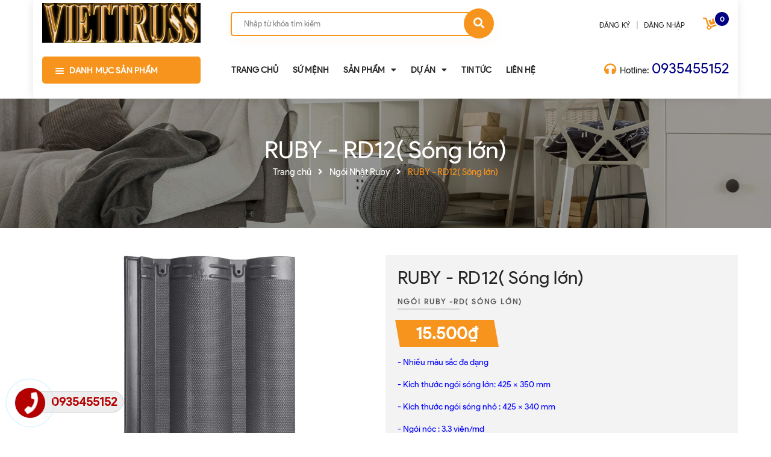

--- FILE ---
content_type: text/html; charset=utf-8
request_url: https://maingoidep.com/ruby-rd11-song-lon
body_size: 17968
content:
<!DOCTYPE html>
<html lang="vi">
	<head>
		<meta name="google-site-verification" content="p0DJK1pBBq9GGYoLyrmJZ-jDI_Ptt0-jXQt0cApZ5wM" />
		<!-- Google Tag Manager -->
<script>(function(w,d,s,l,i){w[l]=w[l]||[];w[l].push({'gtm.start':
new Date().getTime(),event:'gtm.js'});var f=d.getElementsByTagName(s)[0],
j=d.createElement(s),dl=l!='dataLayer'?'&l='+l:'';j.async=true;j.src=
'https://www.googletagmanager.com/gtm.js?id='+i+dl;f.parentNode.insertBefore(j,f);
})(window,document,'script','dataLayer','GTM-N3VQCMQ');</script>
<!-- End Google Tag Manager -->
		<script>
	var dataLayer = window.dataLayer || [];
		dataLayer.push({
				'google_tag_params':
				{
					'ecomm_prodid': '16468180',
					'ecomm_pagetype': 'product',
					'ecomm_totalvalue': '15500',
				}
			});
</script>
		<!-- Google Tag Manager (noscript) -->
<noscript><iframe src="https://www.googletagmanager.com/ns.html?id=GTM-N3VQCMQ"
height="0" width="0" style="display:none;visibility:hidden"></iframe></noscript>
<!-- End Google Tag Manager (noscript) -->
		<meta charset="UTF-8" />
		<meta name="viewport" content="width=device-width, initial-scale=1, maximum-scale=1">			
		<title>
			RUBY - RD12( Sóng lớn)
			
			
			 - CÔNG TY TNHH XD THÉP BÌNH NGUYÊN			
		</title>
		<!-- ================= Page description ================== -->
		
		<meta name="description" content="- Ngói màu Ruby được sản xuất bằng công nghệ NAKANO Nhật Bản - Bề mặt ngói màu Ruby có kiểu dáng hoa văn hình giọt nước độc đáo, có tác dụng khúc xạ ánh sáng nhằm tránh hấp thụ nhiệt qua viên ngói giúp chống nóng - Nhiều màu sắc đa dạng - Kích thước ngói sóng lớn: 425 x 350 mm - Kích thước ngói sóng nhỏ : 425 x 340 mm ">
		
		<!-- ================= Meta ================== -->
		<meta name="keywords" content="RUBY - RD12( Sóng lớn), Ngói Nhật Ruby, Sản phẩm ngói, ruby, CÔNG TY TNHH XD THÉP BÌNH NGUYÊN, maingoidep.com"/>		
		<link rel="canonical" href="https://maingoidep.com/ruby-rd11-song-lon"/>
		<meta name='revisit-after' content='1 days' />

		
		<meta name="robots" content="noodp,index,follow" />
		
		<!-- ================= Favicon ================== -->
		
		<link rel="icon" href="//bizweb.dktcdn.net/100/372/427/themes/744849/assets/favicon.png?1764899727392" type="image/x-icon" />
		
		<!-- Facebook Open Graph meta tags -->
		

	<meta property="og:type" content="product">
	<meta property="og:title" content="RUBY - RD12( Sóng lớn)">
	
		<meta property="og:image" content="https://bizweb.dktcdn.net/thumb/grande/100/372/427/products/rd12.jpg?v=1575696532807">
		<meta property="og:image:secure_url" content="https://bizweb.dktcdn.net/thumb/grande/100/372/427/products/rd12.jpg?v=1575696532807">
	
	<meta property="og:price:amount" content="15.500">
	<meta property="og:price:currency" content="VND">

<meta property="og:description" content="- Ngói màu Ruby được sản xuất bằng công nghệ NAKANO Nhật Bản - Bề mặt ngói màu Ruby có kiểu dáng hoa văn hình giọt nước độc đáo, có tác dụng khúc xạ ánh sáng nhằm tránh hấp thụ nhiệt qua viên ngói giúp chống nóng - Nhiều màu sắc đa dạng - Kích thước ngói sóng lớn: 425 x 350 mm - Kích thước ngói sóng nhỏ : 425 x 340 mm ">
<meta property="og:url" content="https://maingoidep.com/ruby-rd11-song-lon">
<meta property="og:site_name" content="CÔNG TY TNHH XD THÉP BÌNH NGUYÊN">		
		<!-- Plugin CSS -->
		<script>
			var template = 'product';
		</script>
		<!-- Plugin CSS -->			
		<link href="//bizweb.dktcdn.net/100/372/427/themes/744849/assets/plugin.scss.css?1764899727392" rel="stylesheet" type="text/css" media="all" />
		<!-- Build Main CSS -->								
		<link href="//bizweb.dktcdn.net/100/372/427/themes/744849/assets/base.scss.css?1764899727392" rel="stylesheet" type="text/css" media="all" />		
		<link href="//bizweb.dktcdn.net/100/372/427/themes/744849/assets/style.scss.css?1764899727392" rel="stylesheet" type="text/css" media="all" />		
		<link href="//bizweb.dktcdn.net/100/372/427/themes/744849/assets/module.scss.css?1764899727392" rel="stylesheet" type="text/css" media="all" />
		<link href="//bizweb.dktcdn.net/100/372/427/themes/744849/assets/responsive.scss.css?1764899727392" rel="stylesheet" type="text/css" media="all" />
		<link href="//bizweb.dktcdn.net/100/372/427/themes/744849/assets/edit.scss.css?1764899727392" rel="stylesheet" type="text/css" media="all" />
		<!-- Bizweb javascript customer -->
		
		<script>
	var Bizweb = Bizweb || {};
	Bizweb.store = 'thepbinhnguyen.mysapo.net';
	Bizweb.id = 372427;
	Bizweb.theme = {"id":744849,"name":"Sea Furniture","role":"main"};
	Bizweb.template = 'product';
	if(!Bizweb.fbEventId)  Bizweb.fbEventId = 'xxxxxxxx-xxxx-4xxx-yxxx-xxxxxxxxxxxx'.replace(/[xy]/g, function (c) {
	var r = Math.random() * 16 | 0, v = c == 'x' ? r : (r & 0x3 | 0x8);
				return v.toString(16);
			});		
</script>
<script>
	(function () {
		function asyncLoad() {
			var urls = ["https://google-shopping.sapoapps.vn/conversion-tracker/global-tag/1594.js?store=thepbinhnguyen.mysapo.net","https://google-shopping.sapoapps.vn/conversion-tracker/event-tag/1594.js?store=thepbinhnguyen.mysapo.net","//newproductreviews.sapoapps.vn/assets/js/productreviews.min.js?store=thepbinhnguyen.mysapo.net"];
			for (var i = 0; i < urls.length; i++) {
				var s = document.createElement('script');
				s.type = 'text/javascript';
				s.async = true;
				s.src = urls[i];
				var x = document.getElementsByTagName('script')[0];
				x.parentNode.insertBefore(s, x);
			}
		};
		window.attachEvent ? window.attachEvent('onload', asyncLoad) : window.addEventListener('load', asyncLoad, false);
	})();
</script>


<script>
	window.BizwebAnalytics = window.BizwebAnalytics || {};
	window.BizwebAnalytics.meta = window.BizwebAnalytics.meta || {};
	window.BizwebAnalytics.meta.currency = 'VND';
	window.BizwebAnalytics.tracking_url = '/s';

	var meta = {};
	
	meta.product = {"id": 16468180, "vendor": "Ngói Ruby -RD( Sóng Lớn)", "name": "RUBY - RD12( Sóng lớn)",
	"type": "Ngói Ruby", "price": 15500 };
	
	
	for (var attr in meta) {
	window.BizwebAnalytics.meta[attr] = meta[attr];
	}
</script>

	
		<script src="/dist/js/stats.min.js?v=96f2ff2"></script>
	



<!-- Global site tag (gtag.js) - Google Analytics --> <script async src="https://www.googletagmanager.com/gtag/js?id=UA-154463590-1"></script> <script> window.dataLayer = window.dataLayer || []; function gtag(){dataLayer.push(arguments);} gtag('js', new Date()); gtag('config', 'UA-154463590-1'); </script>
<!-- Google Tag Manager -->
<script>(function(w,d,s,l,i){w[l]=w[l]||[];w[l].push({'gtm.start':
new Date().getTime(),event:'gtm.js'});var f=d.getElementsByTagName(s)[0],
j=d.createElement(s),dl=l!='dataLayer'?'&l='+l:'';j.async=true;j.src=
'https://www.googletagmanager.com/gtm.js?id='+i+dl;f.parentNode.insertBefore(j,f);
})(window,document,'script','dataLayer','GTM-NHFF9SV');</script>
<!-- End Google Tag Manager -->
<script>

	window.enabled_enhanced_ecommerce = false;

</script>

<script>

	try {
		
				gtag('event', 'view_item', {
					event_category: 'engagement',
					event_label: "RUBY - RD12( Sóng lớn)"
				});
		
	} catch(e) { console.error('UA script error', e);}
	

</script>






<script>
	var eventsListenerScript = document.createElement('script');
	eventsListenerScript.async = true;
	
	eventsListenerScript.src = "/dist/js/store_events_listener.min.js?v=1b795e9";
	
	document.getElementsByTagName('head')[0].appendChild(eventsListenerScript);
</script>






		
		<script src="https://cdnjs.cloudflare.com/ajax/libs/jquery/2.2.3/jquery.min.js" type="text/javascript"></script>
		
		
		<script>var ProductReviewsAppUtil=ProductReviewsAppUtil || {};ProductReviewsAppUtil.store={name: 'CÔNG TY TNHH XD THÉP BÌNH NGUYÊN'};</script>
		
		
	</head>
	<body>
		<div class="opacity_menu"></div>
		<!-- Main content -->
		<!-- Menu mobile -->
<div id="mySidenav" class="sidenav menu_mobile hidden-md hidden-lg">
	<div class="top_menu_mobile">
		<span class="close_menu">
		</span>
	</div>
	<div class="content_memu_mb">
		<div class="link_list_mobile">

			<ul class="ct-mobile hidden">
				

			</ul>
			<ul class="ct-mobile">
				
				<li class="level0 level-top parent level_ico">
					<a href="/">Trang chủ</a>
					
				</li>
				
				<li class="level0 level-top parent level_ico">
					<a href="/gioi-thieu">Sứ Mệnh</a>
					
				</li>
				
				<li class="level0 level-top parent level_ico">
					<a href="/collections/all">Sản phẩm</a>
					
					<i class="ti-plus hide_close"></i>
					<ul class="level0 sub-menu" style="display:none;">
						
						<li class="level1">
							<a href="/khung-keo-viettruss"><span>Khung Kèo Viettruss</span></a>
							
						</li>
						
						<li class="level1">
							<a href="/san-pham-ngoi"><span>Ngói Lợp Nhà</span></a>
							
							<i class="ti-plus hide_close"></i>
							<ul class="level1 sub-menu" style="display:none;">
								
								<li class="level2">
									<a href="/ngoi-dong-tam"><span>Ngói Đồng Tâm</span></a>
								</li>
								
								<li class="level2">
									<a href="/ngoi-nhat-inari"><span>Ngói Nhật Inari</span></a>
								</li>
								
								<li class="level2">
									<a href="/ngoi-nhat-fuji"><span>Ngói Nhật Fuji</span></a>
								</li>
								
								<li class="level2">
									<a href="/ngoi-nhat-ruby"><span>Ngói Nhật Ruby</span></a>
								</li>
								
								<li class="level2">
									<a href="/ngoi-nhat-nippon"><span>Ngói Nhật Nippon</span></a>
								</li>
								
								<li class="level2">
									<a href="/ngoi-nhat-nakamura"><span>Ngói Nhật Nakamura</span></a>
								</li>
								
								<li class="level2">
									<a href="/ngoi-thai-lan-cpac"><span>Ngói Thái Lan Cpac</span></a>
								</li>
								
								<li class="level2">
									<a href="/ngoi-dat-nung-dong-nai"><span>Ngói Đất Nung Đồng Nai</span></a>
								</li>
								
								<li class="level2">
									<a href="/ngoi-my-xuan"><span>Ngói Mỹ Xuân</span></a>
								</li>
								
								<li class="level2">
									<a href="/ngoi-vigracera"><span>Ngói Vigracera</span></a>
								</li>
								
								<li class="level2">
									<a href="/ngoi-romacera"><span>NGÓI ROMACERA</span></a>
								</li>
								
								<li class="level2">
									<a href="/ngoi-phang-thai-lan"><span>Ngói Phẳng Thái Lan</span></a>
								</li>
								
								<li class="level2">
									<a href="/ngoi-trang-men-hera-prime-1"><span>NGÓI TRÁNG MEN HERA_PRIME</span></a>
								</li>
								
								<li class="level2">
									<a href="/ngoi-nhat-kahava"><span>Ngói nhật Kahava</span></a>
								</li>
								
								<li class="level2">
									<a href="/ngoi-trang-men-amata"><span>NGÓI TRÁNG MEN AMATA</span></a>
								</li>
								
								<li class="level2">
									<a href="/ngoi-lay-sang-anp"><span>Ngói Lấy Sáng ANP</span></a>
								</li>
								
							</ul>
							
						</li>
						
						<li class="level1">
							<a href="/san-pham-sat-thep"><span>Sắt - Thép</span></a>
							
						</li>
						
					</ul>
					
				</li>
				
				<li class="level0 level-top parent level_ico">
					<a href="/du-an">Dự án</a>
					
					<i class="ti-plus hide_close"></i>
					<ul class="level0 sub-menu" style="display:none;">
						
					</ul>
					
				</li>
				
				<li class="level0 level-top parent level_ico">
					<a href="/tin-tuc">Tin tức</a>
					
				</li>
				
				<li class="level0 level-top parent level_ico">
					<a href="/lien-he">Liên hệ</a>
					
				</li>
				
			</ul>
			
		</div>
	</div>
</div>
<!-- End -->
<!-- HEADER NEW -->
<header class="header header_s ">
	
	<div class="mid-header wid_100">
		<div class="container">
			<div class="row">
				<div class="content_header content_header_other">
					<div class="header-main">
						<div class="col-lg-3 col-md-3">
							<div class="logo logo_centers">
								
								<a href="/" class="logo-wrapper" title="CÔNG TY TNHH XD THÉP BÌNH NGUYÊN">	
									<img src="//bizweb.dktcdn.net/100/372/427/themes/744849/assets/logo.png?1764899727392" alt="logo CÔNG TY TNHH XD THÉP BÌNH NGUYÊN">
								</a>
								
							</div>
						</div>
						<div class="col-lg-5 col-md-5">
							<div class="header_search header_searchs search_new">
	<form action="/search" method="get" class="input-group search-bar hidden-sm hidden-xs" role="search">
		<input type="hidden" name="type" value="product">
		<input type="search" name="query" value="" placeholder="Nhập từ khóa tìm kiếm" class="input-group-field st-default-search-input search-text">
		<span class="input-group-btn">
			<button class="btn icon-fallback-text">
				<span class="fas fa-search" ></span> 
			</button>
		</span>
	</form>
</div>
						</div>
						<div class="col-lg-4 col-md-4">
							<div class="header_top">
	<div class="topbar_right">
		<div class="list-inline">
			<ul class="ul-account">
				<li></li>
										
				<li>
					<a href="/account/register" title="Đăng ký" class="account_a a_db">
						<span>Đăng ký</span>
					</a>
				</li>
				<li class="line_">|</li>
				<li>
					<a href="/account/login" title="Đăng nhập" class="account_a a_db">
						<span>Đăng nhập</span>
					</a>
				</li>
				
				<li class="top-cart-contain f-right">
					<div class="mini-cart text-xs-center">
						<div class="heading-cart cart_header">
							<a class="img_hover_cart" href="/cart" title="Giỏ hàng">
								<div class="icon_hotline ">
									<i class="fas fa-dolly"></i>
									<span class="count_item count_item_pr"></span>
								</div>
							</a>
						</div>	
						<div class="top-cart-content hidden-xs hidden-sm hidden-md">					
							<ul id="cart-sidebar" class="mini-products-list count_li">
								<li class="list-item">
									<ul></ul>
								</li>
								<li class="action">
									<ul>
										<li class="li-fix-1">
											<div class="top-subtotal">
												Tổng tiền thanh toán: 
												<span class="price"></span>
											</div>
										</li>
										<li class="li-fix-2" style="">
											<div class="actions">
												<a href="/cart" class="btn btn-primary" title="Giỏ hàng">
													<span>Giỏ hàng</span>
												</a>
												<a href="/checkout" class="btn btn-checkout btn-gray" title="Thanh toán">
													<span>Thanh toán</span>
												</a>
											</div>
										</li>
									</ul>
								</li>
							</ul>
						</div>
					</div>
				</li>
			</ul>
		</div>
	</div>
</div>
						</div>
					</div>
					<div class="containers">
	<div class="rows">
		<div class="wrap_main hidden-xs hidden-sm">
			<div class="col-lg-3 col-md-3 col-sm-12 col-xs-12 vertical-menu-home padding-small aside-vetical-menu">
				<div id="section-verticalmenu" class="block block-verticalmenu float-vertical float-vertical-left">
					<div class="bg-vertical"></div>
					<h4 class="block-title float-vertical-button button_gradient">
						<span class="verticalMenu-toggle"></span>
						<span class="verticalMenu-text">Danh mục sản phẩm</span>	

					</h4>
					<div class="aside-vetical-menu">
						<aside class="blog-aside">	
							<div class="block_content aside-content ">
								<div id="verticalmenu" class="list_menu_header verticalmenu nav-category " role="navigation">
									<div class="ul nav vertical-nav ul_menu site-nav-vetical">
										
										
										


										
<div class="nav_item nav-item lv1 li_check">
	<div class="icon">
	</div>
	<a href="/khung-keo-viettruss" title="Khung Kèo Viettruss">Khung Kèo Viettruss
	</a>
</div>


										

										
										


										
<div class="nav_item nav-item lv1 li_check">
	<div class="icon">
	</div>
	<a href="/san-pham-ngoi" title="Ngói Lợp Nhà">Ngói Lợp Nhà
		<i class="fas fa-angle-right"></i>
	</a>

	<div class="ul_content_right_1">
		<div class="row">
			
			
			<div class="nav_item nav-item lv2 col-lg-3 col-md-4"><a href="/ngoi-dong-tam" title="Ngói Đồng Tâm">Ngói Đồng Tâm</a></div>
			
			
			
			<div class="nav_item nav-item lv2 col-lg-3 col-md-4"><a href="/ngoi-nhat-inari" title="Ngói Nhật Inari">Ngói Nhật Inari</a></div>
			
			
			
			<div class="nav_item nav-item lv2 col-lg-3 col-md-4"><a href="/ngoi-nhat-fuji" title="Ngói Nhật Fuji">Ngói Nhật Fuji</a></div>
			
			
			
			<div class="nav_item nav-item lv2 col-lg-3 col-md-4"><a href="/ngoi-nhat-ruby" title="Ngói Nhật Ruby">Ngói Nhật Ruby</a></div>
			
			
			
			<div class="nav_item nav-item lv2 col-lg-3 col-md-4"><a href="/ngoi-nhat-nippon" title="Ngói Nhật Nippon">Ngói Nhật Nippon</a></div>
			
			
			
			<div class="nav_item nav-item lv2 col-lg-3 col-md-4"><a href="/ngoi-nhat-nakamura" title="Ngói Nhật Nakamura">Ngói Nhật Nakamura</a></div>
			
			
			
			<div class="nav_item nav-item lv2 col-lg-3 col-md-4"><a href="/ngoi-thai-lan-cpac" title="Ngói Thái Lan Cpac">Ngói Thái Lan Cpac</a></div>
			
			
			
			<div class="nav_item nav-item lv2 col-lg-3 col-md-4"><a href="/ngoi-dat-nung-dong-nai" title="Ngói Đất Nung Đồng Nai">Ngói Đất Nung Đồng Nai</a></div>
			
			
			
			<div class="nav_item nav-item lv2 col-lg-3 col-md-4"><a href="/ngoi-my-xuan" title="Ngói Mỹ Xuân">Ngói Mỹ Xuân</a></div>
			
			
			
			<div class="nav_item nav-item lv2 col-lg-3 col-md-4"><a href="/ngoi-vigracera" title="Ngói Vigracera">Ngói Vigracera</a></div>
			
			
			
			<div class="nav_item nav-item lv2 col-lg-3 col-md-4"><a href="/ngoi-romacera" title="NGÓI ROMACERA">NGÓI ROMACERA</a></div>
			
			
			
			<div class="nav_item nav-item lv2 col-lg-3 col-md-4"><a href="/ngoi-phang-thai-lan" title="Ngói Phẳng Thái Lan">Ngói Phẳng Thái Lan</a></div>
			
			
			
			<div class="nav_item nav-item lv2 col-lg-3 col-md-4"><a href="/ngoi-trang-men-hera-prime-1" title="NGÓI TRÁNG MEN HERA_PRIME">NGÓI TRÁNG MEN HERA_PRIME</a></div>
			
			
			
			<div class="nav_item nav-item lv2 col-lg-3 col-md-4"><a href="/ngoi-nhat-kahava" title="Ngói nhật Kahava">Ngói nhật Kahava</a></div>
			
			
			
			<div class="nav_item nav-item lv2 col-lg-3 col-md-4"><a href="/ngoi-trang-men-amata" title="NGÓI TRÁNG MEN AMATA">NGÓI TRÁNG MEN AMATA</a></div>
			
			
			
			<div class="nav_item nav-item lv2 col-lg-3 col-md-4"><a href="/ngoi-lay-sang-anp" title="Ngói Lấy Sáng ANP">Ngói Lấy Sáng ANP</a></div>
			
			
		</div>
	</div>
</div>


										

										
										


										
<div class="nav_item nav-item lv1 li_check">
	<div class="icon">
	</div>
	<a href="/san-pham-sat-thep" title="Sắt - Thép">Sắt - Thép
	</a>
</div>


										
										
										

										

										
										
									</div>
								</div>
							</div>
						</aside>
					</div>
				</div>
			</div>
			<div class="col-lg-6 col-md-6 col-sm-12 col-xs-12">
				<div class="bg-header-nav hidden-xs hidden-sm ">
					<div>
						<div class= "row row-noGutter-2">
							<nav class="header-nav pull-left">
								<ul class="item_big">
									
									
													
									<li class="nav-li nav-item ">				
										<a class="a-img" href="/">
											<span>Trang chủ</span>
										</a>
									</li>
									
									
									
													
									<li class="nav-li nav-item ">				
										<a class="a-img" href="/gioi-thieu">
											<span>Sứ Mệnh</span>
										</a>
									</li>
									
									
									
									

									<li class="nav-li nav-item level0 ">
										<a class="a-img" href="/collections/all">
											<span>Sản phẩm</span><i class="fa fa-caret-down"></i>
										</a>
										<ul class="item_small hidden-sm hidden-xs right-sub">
											
											<li class="nav-lis">
												<a href="/khung-keo-viettruss" title="">Khung Kèo Viettruss </a>
												
											</li>
											
											<li class="nav-lis">
												<a href="/san-pham-ngoi" title="">Ngói Lợp Nhà <i class="fa fa-caret-right"></i></a>
												
												<ul>
													
													<li class="nav-lis">
														<a href="/ngoi-dong-tam" title="">Ngói Đồng Tâm</a>
													</li>
													
													<li class="nav-lis">
														<a href="/ngoi-nhat-inari" title="">Ngói Nhật Inari</a>
													</li>
													
													<li class="nav-lis">
														<a href="/ngoi-nhat-fuji" title="">Ngói Nhật Fuji</a>
													</li>
													
													<li class="nav-lis">
														<a href="/ngoi-nhat-ruby" title="">Ngói Nhật Ruby</a>
													</li>
													
													<li class="nav-lis">
														<a href="/ngoi-nhat-nippon" title="">Ngói Nhật Nippon</a>
													</li>
													
													<li class="nav-lis">
														<a href="/ngoi-nhat-nakamura" title="">Ngói Nhật Nakamura</a>
													</li>
													
													<li class="nav-lis">
														<a href="/ngoi-thai-lan-cpac" title="">Ngói Thái Lan Cpac</a>
													</li>
													
													<li class="nav-lis">
														<a href="/ngoi-dat-nung-dong-nai" title="">Ngói Đất Nung Đồng Nai</a>
													</li>
													
													<li class="nav-lis">
														<a href="/ngoi-my-xuan" title="">Ngói Mỹ Xuân</a>
													</li>
													
													<li class="nav-lis">
														<a href="/ngoi-vigracera" title="">Ngói Vigracera</a>
													</li>
													
													<li class="nav-lis">
														<a href="/ngoi-romacera" title="">NGÓI ROMACERA</a>
													</li>
													
													<li class="nav-lis">
														<a href="/ngoi-phang-thai-lan" title="">Ngói Phẳng Thái Lan</a>
													</li>
													
													<li class="nav-lis">
														<a href="/ngoi-trang-men-hera-prime-1" title="">NGÓI TRÁNG MEN HERA_PRIME</a>
													</li>
													
													<li class="nav-lis">
														<a href="/ngoi-nhat-kahava" title="">Ngói nhật Kahava</a>
													</li>
													
													<li class="nav-lis">
														<a href="/ngoi-trang-men-amata" title="">NGÓI TRÁNG MEN AMATA</a>
													</li>
													
													<li class="nav-lis">
														<a href="/ngoi-lay-sang-anp" title="">Ngói Lấy Sáng ANP</a>
													</li>
													
												</ul>
												
											</li>
											
											<li class="nav-lis">
												<a href="/san-pham-sat-thep" title="">Sắt - Thép </a>
												
											</li>
											
										</ul>
									</li>

									
									
									
									

									<li class="nav-li nav-item level0 ">
										<a class="a-img" href="/du-an">
											<span>Dự án</span><i class="fa fa-caret-down"></i>
										</a>
										<ul class="item_small hidden-sm hidden-xs right-sub">
											
										</ul>
									</li>

									
									
									
													
									<li class="nav-li nav-item ">				
										<a class="a-img" href="/tin-tuc">
											<span>Tin tức</span>
										</a>
									</li>
									
									
									
													
									<li class="nav-li nav-item ">				
										<a class="a-img" href="/lien-he">
											<span>Liên hệ</span>
										</a>
									</li>
									
									
								</ul>
							</nav>
						</div>
					</div>
				</div>
			</div>
			<div class="col-lg-3 col-md-3">
				<div class="topright">
						<ul>
							<li>
								
								<span class="icon_style_base"><i class="fas fa-headphones"></i> Hotline:</span><a class="a_topright" href="tel:0935455152">0935455152</a>
								
							</li>
					</ul>
				</div>
			</div>
		</div>
	</div>

</div>
				</div>
			</div>
		</div>
	</div>
	<div class="hidden-md hidden-lg">
		<div class="menu_search_mobi button_gradient">
			<div class="menu-bar-h nav-mobile-button hidden-md hidden-lg">
				<i class="fas fa-bars"></i>
			</div>
			<div class="search_mobile showsearchfromtop hidden-md hidden-lg">
				<div class="search_button_mobile">
					<button class="btn icon-fallback-text">
						<span class="fas fa-search" ></span> 
					</button>
				</div>
			</div>
			<div class="searchboxlager hidden-lg">
				<div class="searchfromtop">
					<form action="/search" method="get" autocomplete="off">
						<input type="text" class="form-control" maxlength="70" name="query" id="search" placeholder="Nhập từ khóa tìm kiếm và ấn enter ...">                           
					</form>
				</div>
			</div>
		</div>
	</div>



</header>

<!-- END HEADER NEW -->
		
		<!-- Bizweb javascript -->
		<script src="//bizweb.dktcdn.net/100/372/427/themes/744849/assets/option-selectors.js?1764899727392" type="text/javascript"></script>
		<script src="//bizweb.dktcdn.net/assets/themes_support/api.jquery.js" type="text/javascript"></script> 
		





<div class="breadcrumb_background margin-bottom-40">
	<div class="title_full">
		<div class="container a-center">
			<p class="title_page">RUBY - RD12( Sóng lớn)</p>
		</div>
	</div>
	<section class="bread-crumb">
	<span class="crumb-border"></span>
	<div class="container">
		<div class="row">
			<div class="col-xs-12 a-center">
				<ul class="breadcrumb" itemscope itemtype="https://data-vocabulary.org/Breadcrumb">					
					<li class="home">
						<a itemprop="url" href="/" ><span itemprop="title">Trang chủ</span></a>						
						<span class="mr_lr">&nbsp;<i class="fa fa-angle-right"></i>&nbsp;</span>
					</li>
					
					
					<li>
						<a itemprop="url" href="/ngoi-nhat-ruby"><span itemprop="title">Ngói Nhật Ruby</span></a>						
						<span class="mr_lr">&nbsp;<i class="fa fa-angle-right"></i>&nbsp;</span>
					</li>
					
					<li><strong><span itemprop="title">RUBY - RD12( Sóng lớn)</span></strong><li>
					
				</ul>
			</div>
		</div>
	</div>
</section> 
</div>
<section class="product margin-top-5 f-left w_100" itemscope itemtype="https://schema.org/Product">	
	<meta itemprop="url" content="//maingoidep.com/ruby-rd11-song-lon">
	<meta itemprop="name" content="RUBY - RD12( Sóng lớn)">
	<meta itemprop="image" content="//bizweb.dktcdn.net/thumb/grande/100/372/427/products/rd12.jpg?v=1575696532807">

	<div class="container">
		<div class="row">
			<div class="details-product">
				<div class="product-detail-left product-images col-xs-12 col-sm-6 col-md-6 col-lg-6">
					<div class="col_large_full large-image">
						
						<a  href="//bizweb.dktcdn.net/thumb/1024x1024/100/372/427/products/rd12.jpg?v=1575696532807" data-rel="prettyPhoto[product-gallery]" >
							
							<img class="checkurl img-responsive" id="img_01" src="//bizweb.dktcdn.net/thumb/1024x1024/100/372/427/products/rd12.jpg?v=1575696532807" alt="RUBY - RD12( Sóng lớn)">
						</a>
						
						<div class="hidden">
							
						</div>
					</div>
					
				</div>
				<div class="col-xs-12 col-sm-6 col-md-6 col-lg-6 details-pro">
					<h1 class="title-product">RUBY - RD12( Sóng lớn)</h1>
					<div class="fw w_100" itemprop="offers" itemscope itemtype="https://schema.org/Offer">
						<div class="group-status">
							<span class="first_status"><span class="status_name">Ngói Ruby -RD( Sóng Lớn)</span></span>				
							
						</div>
						<div class="reviews_details_product">
							<div class="sapo-product-reviews-badge sapo-product-reviews-badge-detail" data-id="16468180"></div>
						</div>

						<div class="price-box">
							
							<div class="special-price"><span class="price product-price">15.500₫</span> 
								<meta itemprop="price" content="15500">
								<meta itemprop="priceCurrency" content="VND">
							</div> <!-- Giá -->
							
						</div>
					</div>
										
					<div class="product-summary product_description margin-bottom-0">
						<div class="rte description  rte-summary">
							
							<p><span style="color:#0000ff;">- Nhiều màu sắc đa dạng</span></p>

<p><span style="color:#0000ff;">- Kích thước ngói sóng lớn: 425 x 350 mm</span></p>

<p><span style="color:#0000ff;">- Kích thước ngói sóng nhỏ : 425 x 340 mm</span></p>

<p><span style="color:#0000ff;">- Ngói nóc : 3.3 viên/md</span></p>
							
						</div>
					</div>
					

					<div class="product-contact">
						<h3>Ưu đãi giảm giá đặc biệt cho khách hàng khi:<br>
<span>Chat</span> hoặc <span>Gọi Hotline</span> hoặc <span>Đến Trực Tiếp Công Ty</span></h3>
						<table class="product-contact-frame">
							<tr>
								<td class="width: 20px"><i class="fa fa-phone"></i></td>
								<td><a href="tel:09 1800 1212">09 1800 1212</a> - <a href="tel:0935 45 51 52">0935 45 51 52</a> - <a href="tel:0935455152">0935455152</a></td>
							</tr>
							<tr>
								<td><i class="fa fa-map-marker"></i></td>
								<td><a target="_blank" href="https://goo.gl/maps/Va2wQXXnwbLtQyfb7">113/16 Đường số 6, P. Long Bình, Q. 9, TP. HCM</a></td>
							</tr>
							<tr>
								<td><i class="fa fa-envelope"></i></td>
								<td><a href="mailto:Thuyviettruss@gmail.com">Thuyviettruss@gmail.com</a></td>
							</tr>
						</table>
					</div>

					<div class="form-product col-sm-12">
						<form enctype="multipart/form-data" id="add-to-cart-form" action="/cart/add" method="post" class="form-inline margin-bottom-0">
							
							<div class="box-variant clearfix ">
								
								<input type="hidden" name="variantId" value="29392979" />
								
							</div>
							<div class="form-group form_button_details ">
								<div class="form_product_content f-left w_100 ">
									<div class="soluong show">
										<div class="label_sl margin-bottom-5">Số lượng</div>
										<div class="custom input_number_product soluong1 show">									
											<button class="btn_num num_1 button button_qty" onClick="var result = document.getElementById('qtym'); var qtypro = result.value; if( !isNaN( qtypro ) &amp;&amp; qtypro &gt; 1 ) result.value--;return false;" type="button">-</button>
											<input type="text" id="qtym" name="quantity" value="1" maxlength="6" class="form-control prd_quantity" onkeypress="if ( isNaN(this.value + String.fromCharCode(event.keyCode) )) return false;" onchange="if(this.value == 0)this.value=1;">
											<button class="btn_num num_2 button button_qty" onClick="var result = document.getElementById('qtym'); var qtypro = result.value; if( !isNaN( qtypro )) result.value++;return false;" type="button">+</button>
										</div>
									</div>
									<div class="count_btn_style">
										<div class="button_actions clearfix">
											
											<button type="submit" class="button_gradient btn btn_add_cart btn-cart add_to_cart btn_base">
												<span class="btn-image">
												</span>
												<span class="btn-content">Đặt Hàng</span>
											</button>
											
										</div>
										
										<div class="iwi">
											<a title="Yêu thích" class=" iWishAdd iwishAddWrapper" href="javascript:;" data-customer-id="0" data-product="16468180" data-variant="29392979"></a>
											<a title="Bỏ yêu thích" class=" iWishAdded iwishAddWrapper iWishHidden" href="javascript:;" data-customer-id="0" data-product="16468180" data-variant="29392979"></a>
										</div>
										
									</div>
																		
									<a class="call_phone_buy" href="tel:0935455152">Hotline: 0935455152</a>
								</div>

							</div>
						</form>
						
						
						
						
						
						
						
						
						
					</div>
				</div>


			</div>
		</div>
	</div>
	<div class="container margin-top-40">
		<div class="row">
			<div class="col-lg-12 col-md-12">
				<div class="tab_h">
					
					<!-- Nav tabs -->
					<div class="product-tab e-tabs">
						<ul class="tabs tabs-title clearfix">	
							
							<li class="tab-link" data-tab="tab-1">
								<h3><span>Mô tả</span></h3>
							</li>																	
							
							
							<li class="tab-link" data-tab="tab-2">
								<h3><span>Thông tin</span></h3>
							</li>																	
							
							
							<li class="tab-link" data-tab="tab-3">
								<h3><span>Đánh giá</span></h3>
							</li>																	
							
						</ul>																									

						
						<div id="tab-1" class="tab-content">
							<div class="rte">
								
								<p><span style="font-size:22px;"><span style="color:#0000cc;">- Ngói màu Ruby được sản xuất bằng công nghệ NAKANO Nhật Bản</span></span></p>
<p><span style="font-size:22px;"><span style="color:#0000cc;">- Bề mặt ngói màu Ruby có kiểu dáng hoa văn hình giọt nước độc đáo, có tác dụng khúc xạ ánh sáng nhằm tránh hấp thụ nhiệt qua viên ngói giúp chống nóng</span></span></p>
<p><span style="font-size:22px;"><span style="color:#0000cc;">- Nhiều màu sắc đa dạng</span></span></p>
<p><span style="font-size:22px;"><span style="color:#0000cc;">- Kích thước ngói sóng lớn: 425 x 350 mm</span></span></p>
<p><span style="font-size:22px;"><span style="color:#0000cc;">- Kích thước ngói sóng nhỏ : 425 x 340 mm</span></span></p>
<p><span style="font-size:22px;"><span style="color:#0000cc;">- Ngói nóc : 3.3 viên/md</span></span></p>
<p><span style="font-size:22px;"><span style="color:#0000cc;">- Ngói rìa : 3 viên /md</span></span></p>
<p><span style="font-size:22px;"><span style="color:#0000cc;">- Độ dốc mái tối thiểu: 30 độ</span></span></p>
<p><span style="font-size:22px;"><strong><span style="color:#0000cc;">Xêm thêm : </span><a href="https://thepmakem.com.vn/khung-keo-thep-lop-mai-ngoi-viettruss/"><span style="color:#0000cc;"><u>Báo giá khung kèo thép nhẹ Viettruss</u></span></a></strong></span></p>
<p><strong><u><span style="font-size:22px;"><span style="color:#0000cc;"><img data-thumb="original" original-height="1440" original-width="2560" src="//bizweb.dktcdn.net/100/372/427/files/keo-thep.jpg?v=1575688717267" /></span></span></u></strong></p>
								
							</div>
						</div>	
						
						
						<div id="tab-2" class="tab-content">
							<div class="rte">
								Nội dung tùy chỉnh viết ở đây	
							</div>
						</div>	
						
						
						<div id="tab-3" class="tab-content">
							<div class="rte">
								<div id="sapo-product-reviews" class="sapo-product-reviews" data-id="16468180">
    <div id="sapo-product-reviews-noitem" style="display: none;">
        <div class="content">
            <p data-content-text="language.suggest_noitem"></p>
            <div class="product-reviews-summary-actions">
                <button type="button" class="btn-new-review" onclick="BPR.newReview(this); return false;" data-content-str="language.newreview"></button>
            </div>
            <div id="noitem-bpr-form_" data-id="formId" class="noitem-bpr-form" style="display:none;"><div class="sapo-product-reviews-form"></div></div>
        </div>
    </div>
    
</div>

							</div>
						</div>	
						
					</div>
					
				</div>
			</div>
			
			
			
								
			
			<div class="col-lg-12 related-product margin-bottom-30">
				<div class="section_prd_feature">
					<div class="module-header">
						<div class="heading1 title_product_base heading_hotdeal">
							<div class="title_icon"><div class="title_space"></div></div>
							<h2>
								<a href="/ngoi-nhat-ruby" title="Sản phẩm liên quan">Sản phẩm liên quan</a>
							</h2>
						</div>
					</div>
					<div class="module-content products product_related products-view-grid-bb owl-carousel owl-theme products-view-grid not-dot2" data-dot= "false" data-nav= "false" data-lg-items="5" data-md-items="4" data-sm-items="3" data-xs-items="2" data-margin="30">
						
						
						<div class="item saler_item">
							<div class="owl_item_product product-col-1">
								




 


















<div class="product-loop-1 product-loop-2 product-base">
	<div class="product-thumbnail">
		<a class="image_link display_flex" href="/ngoi-phang-ruby-rf10" title="Ngói phẳng RUBY RF10">
			<img src="//bizweb.dktcdn.net/100/372/427/themes/744849/assets/rolling.svg?1764899727392"  data-lazyload="//bizweb.dktcdn.net/thumb/large/100/372/427/products/rf-10.jpg?v=1672910794100" alt="Ngói phẳng RUBY RF10">
		</a>
		<div class="product-action clearfix hidden-xs">
			<form action="/cart/add" method="post" class="variants form-nut-grid" data-id="product-actions-29190723" enctype="multipart/form-data">
				<div class="group_action">
					
					<a title="Xem nhanh" href="/ngoi-phang-ruby-rf10" data-handle="ngoi-phang-ruby-rf10" class="xem_nhanh btn-circle btn_view btn right-to quick-view hidden-xs hidden-sm hidden-md">
						<ion-icon name="eye"></ion-icon>
					</a>

					
					
					<input type="hidden" name="variantId" value="79381993" />
					<button class="btn-buy btn-cart btn btn-circle left-to add_to_cart " title="Đặt hàng ngay">
						<i class="fas fa-dolly"></i>
					</button>
					

				</div>
			</form>
		</div>
	</div>
	<div class="product-info a-left">
		<h3 class="product-name"><a href="/ngoi-phang-ruby-rf10" title="Ngói phẳng RUBY RF10">Ngói phẳng RUBY RF10</a></h3>

		<div class="product-hideoff">
			<div class="product-hide">
				
				
				<div class="price-box clearfix">
					<div class="special-price">
						<span class="price product-price">21.000₫</span>
					</div>											
				</div>
				
				
			</div>

		</div>

	</div>
</div>
							</div>
						</div>
						
						
						
						<div class="item saler_item">
							<div class="owl_item_product product-col-1">
								




 


















<div class="product-loop-1 product-loop-2 product-base">
	<div class="product-thumbnail">
		<a class="image_link display_flex" href="/ngoi-phang-ruby-rf09" title="Ngói phẳng RUBY RF09">
			<img src="//bizweb.dktcdn.net/100/372/427/themes/744849/assets/rolling.svg?1764899727392"  data-lazyload="//bizweb.dktcdn.net/thumb/large/100/372/427/products/ngoi-phang-ruby-mau-den-rf09.jpg?v=1672910702900" alt="Ngói phẳng RUBY RF09">
		</a>
		<div class="product-action clearfix hidden-xs">
			<form action="/cart/add" method="post" class="variants form-nut-grid" data-id="product-actions-29190709" enctype="multipart/form-data">
				<div class="group_action">
					
					<a title="Xem nhanh" href="/ngoi-phang-ruby-rf09" data-handle="ngoi-phang-ruby-rf09" class="xem_nhanh btn-circle btn_view btn right-to quick-view hidden-xs hidden-sm hidden-md">
						<ion-icon name="eye"></ion-icon>
					</a>

					
					
					<input type="hidden" name="variantId" value="79381964" />
					<button class="btn-buy btn-cart btn btn-circle left-to add_to_cart " title="Đặt hàng ngay">
						<i class="fas fa-dolly"></i>
					</button>
					

				</div>
			</form>
		</div>
	</div>
	<div class="product-info a-left">
		<h3 class="product-name"><a href="/ngoi-phang-ruby-rf09" title="Ngói phẳng RUBY RF09">Ngói phẳng RUBY RF09</a></h3>

		<div class="product-hideoff">
			<div class="product-hide">
				
				
				<div class="price-box clearfix">
					<div class="special-price">
						<span class="price product-price">21.000₫</span>
					</div>											
				</div>
				
				
			</div>

		</div>

	</div>
</div>
							</div>
						</div>
						
						
						
						<div class="item saler_item">
							<div class="owl_item_product product-col-1">
								




 


















<div class="product-loop-1 product-loop-2 product-base">
	<div class="product-thumbnail">
		<a class="image_link display_flex" href="/ngoi-phang-ruby-rf02" title="Ngói phẳng RUBY RF02">
			<img src="//bizweb.dktcdn.net/100/372/427/themes/744849/assets/rolling.svg?1764899727392"  data-lazyload="//bizweb.dktcdn.net/thumb/large/100/372/427/products/rf-02.jpg?v=1672910450407" alt="Ngói phẳng RUBY RF02">
		</a>
		<div class="product-action clearfix hidden-xs">
			<form action="/cart/add" method="post" class="variants form-nut-grid" data-id="product-actions-29190679" enctype="multipart/form-data">
				<div class="group_action">
					
					<a title="Xem nhanh" href="/ngoi-phang-ruby-rf02" data-handle="ngoi-phang-ruby-rf02" class="xem_nhanh btn-circle btn_view btn right-to quick-view hidden-xs hidden-sm hidden-md">
						<ion-icon name="eye"></ion-icon>
					</a>

					
					
					<input type="hidden" name="variantId" value="79381930" />
					<button class="btn-buy btn-cart btn btn-circle left-to add_to_cart " title="Đặt hàng ngay">
						<i class="fas fa-dolly"></i>
					</button>
					

				</div>
			</form>
		</div>
	</div>
	<div class="product-info a-left">
		<h3 class="product-name"><a href="/ngoi-phang-ruby-rf02" title="Ngói phẳng RUBY RF02">Ngói phẳng RUBY RF02</a></h3>

		<div class="product-hideoff">
			<div class="product-hide">
				
				
				<div class="price-box clearfix">
					<div class="special-price">
						<span class="price product-price">21.000₫</span>
					</div>											
				</div>
				
				
			</div>

		</div>

	</div>
</div>
							</div>
						</div>
						
						
						
						<div class="item saler_item">
							<div class="owl_item_product product-col-1">
								




 


















<div class="product-loop-1 product-loop-2 product-base">
	<div class="product-thumbnail">
		<a class="image_link display_flex" href="/ngoi-phang-ruby-rf01" title="Ngói phẳng RUBY RF01">
			<img src="//bizweb.dktcdn.net/100/372/427/themes/744849/assets/rolling.svg?1764899727392"  data-lazyload="//bizweb.dktcdn.net/thumb/large/100/372/427/products/ngoi-phang-ruby-rf01.jpg?v=1672910371667" alt="Ngói phẳng RUBY RF01">
		</a>
		<div class="product-action clearfix hidden-xs">
			<form action="/cart/add" method="post" class="variants form-nut-grid" data-id="product-actions-29190657" enctype="multipart/form-data">
				<div class="group_action">
					
					<a title="Xem nhanh" href="/ngoi-phang-ruby-rf01" data-handle="ngoi-phang-ruby-rf01" class="xem_nhanh btn-circle btn_view btn right-to quick-view hidden-xs hidden-sm hidden-md">
						<ion-icon name="eye"></ion-icon>
					</a>

					
					
					<input type="hidden" name="variantId" value="79381902" />
					<button class="btn-buy btn-cart btn btn-circle left-to add_to_cart " title="Đặt hàng ngay">
						<i class="fas fa-dolly"></i>
					</button>
					

				</div>
			</form>
		</div>
	</div>
	<div class="product-info a-left">
		<h3 class="product-name"><a href="/ngoi-phang-ruby-rf01" title="Ngói phẳng RUBY RF01">Ngói phẳng RUBY RF01</a></h3>

		<div class="product-hideoff">
			<div class="product-hide">
				
				
				<div class="price-box clearfix">
					<div class="special-price">
						<span class="price product-price">21.000₫</span>
					</div>											
				</div>
				
				
			</div>

		</div>

	</div>
</div>
							</div>
						</div>
						
						
						
						<div class="item saler_item">
							<div class="owl_item_product product-col-1">
								




 


















<div class="product-loop-1 product-loop-2 product-base">
	<div class="product-thumbnail">
		<a class="image_link display_flex" href="/ngoi-ruby-cao-cap-ra16" title="Ngói RUBY cao cấp RA16">
			<img src="//bizweb.dktcdn.net/100/372/427/themes/744849/assets/rolling.svg?1764899727392"  data-lazyload="//bizweb.dktcdn.net/thumb/large/100/372/427/products/ra-16.jpg?v=1672909269350" alt="Ngói RUBY cao cấp RA16">
		</a>
		<div class="product-action clearfix hidden-xs">
			<form action="/cart/add" method="post" class="variants form-nut-grid" data-id="product-actions-29190546" enctype="multipart/form-data">
				<div class="group_action">
					
					<a title="Xem nhanh" href="/ngoi-ruby-cao-cap-ra16" data-handle="ngoi-ruby-cao-cap-ra16" class="xem_nhanh btn-circle btn_view btn right-to quick-view hidden-xs hidden-sm hidden-md">
						<ion-icon name="eye"></ion-icon>
					</a>

					
					
					<input type="hidden" name="variantId" value="79381716" />
					<button class="btn-buy btn-cart btn btn-circle left-to add_to_cart " title="Đặt hàng ngay">
						<i class="fas fa-dolly"></i>
					</button>
					

				</div>
			</form>
		</div>
	</div>
	<div class="product-info a-left">
		<h3 class="product-name"><a href="/ngoi-ruby-cao-cap-ra16" title="Ngói RUBY cao cấp RA16">Ngói RUBY cao cấp RA16</a></h3>

		<div class="product-hideoff">
			<div class="product-hide">
				
				
				<div class="price-box clearfix">
					<div class="special-price">
						<span class="price product-price">17.300₫</span>
					</div>											
				</div>
				
				
			</div>

		</div>

	</div>
</div>
							</div>
						</div>
						
						
						
						<div class="item saler_item">
							<div class="owl_item_product product-col-1">
								




 


















<div class="product-loop-1 product-loop-2 product-base">
	<div class="product-thumbnail">
		<a class="image_link display_flex" href="/ngoi-ruby-cao-cap-ra12" title="Ngói RUBY cao cấp RA12">
			<img src="//bizweb.dktcdn.net/100/372/427/themes/744849/assets/rolling.svg?1764899727392"  data-lazyload="//bizweb.dktcdn.net/thumb/large/100/372/427/products/ra-12.jpg?v=1672909002850" alt="Ngói RUBY cao cấp RA12">
		</a>
		<div class="product-action clearfix hidden-xs">
			<form action="/cart/add" method="post" class="variants form-nut-grid" data-id="product-actions-29190523" enctype="multipart/form-data">
				<div class="group_action">
					
					<a title="Xem nhanh" href="/ngoi-ruby-cao-cap-ra12" data-handle="ngoi-ruby-cao-cap-ra12" class="xem_nhanh btn-circle btn_view btn right-to quick-view hidden-xs hidden-sm hidden-md">
						<ion-icon name="eye"></ion-icon>
					</a>

					
					
					<input type="hidden" name="variantId" value="79381678" />
					<button class="btn-buy btn-cart btn btn-circle left-to add_to_cart " title="Đặt hàng ngay">
						<i class="fas fa-dolly"></i>
					</button>
					

				</div>
			</form>
		</div>
	</div>
	<div class="product-info a-left">
		<h3 class="product-name"><a href="/ngoi-ruby-cao-cap-ra12" title="Ngói RUBY cao cấp RA12">Ngói RUBY cao cấp RA12</a></h3>

		<div class="product-hideoff">
			<div class="product-hide">
				
				
				<div class="price-box clearfix">
					<div class="special-price">
						<span class="price product-price">17.300₫</span>
					</div>											
				</div>
				
				
			</div>

		</div>

	</div>
</div>
							</div>
						</div>
						
						
					</div>
				</div>
			</div>
			

		</div>
	</div>
</section>
<script> 

	var ww = $(window).width();
	var getLimit = 8;

	function validate(evt) {
		var theEvent = evt || window.event;
		var key = theEvent.keyCode || theEvent.which;
		key = String.fromCharCode( key );
		var regex = /[0-9]|\./;
		if( !regex.test(key) ) {
			theEvent.returnValue = false;
			if(theEvent.preventDefault) theEvent.preventDefault();
		}
	}

	var selectCallback = function(variant, selector) {


		if (variant) {
			$('.iwishAddWrapper').attr('data-variant',variant.id);
			var form = jQuery('#' + selector.domIdPrefix).closest('form');

			for (var i=0,length=variant.options.length; i<length; i++) {

				var radioButton = form.find('.swatch[data-option-index="' + i + '"] :radio[value="' + variant.options[i] +'"]');
				if (radioButton.size()) {
					radioButton.get(0).checked = true;
				}
			}
		}
		var addToCart = jQuery('.form-product .btn-cart'),
			form = jQuery('.form-product .form_product_content'),
			form2 = jQuery('.soluong'),
			productPrice = jQuery('.details-pro .special-price .product-price'),
			qty = jQuery('.group-status .first_status .availabel'),
			sale = jQuery('.details-pro .old-price .product-price-old'),
			comparePrice = jQuery('.details-pro .old-price .product-price-old');

		if (variant && variant.available) {
			if(variant.inventory_management == "bizweb"){
				if (variant.inventory_quantity != 0) {
					qty.html('Còn hàng');
				} else if (variant.inventory_quantity == ''){
					qty.html('Hết hàng');
				}
			} else {
				qty.html('Còn hàng');
			}
			addToCart.html('<span class="text_1">Đặt Hàng</span>').removeAttr('disabled');	
			if(variant.price == 0){
				productPrice.html('Liên hệ');	
				comparePrice.hide();
				form.addClass('hidden');
				sale.removeClass('sale');

				if(variant.inventory_management == "bizweb"){
					if (variant.inventory_quantity != 0) {
						qty.html('Còn hàng');
					} else if (variant.inventory_quantity == ''){
						qty.html('Hết hàng');
					}
				} else {
					qty.html('Còn hàng');
				}
			}else{
				form.removeClass('hidden');
				productPrice.html(Bizweb.formatMoney(variant.price, "{{amount_no_decimals_with_comma_separator}}₫"));
													 // Also update and show the product's compare price if necessary
													 if ( variant.compare_at_price > variant.price ) {
								  comparePrice.html(Bizweb.formatMoney(variant.compare_at_price, "{{amount_no_decimals_with_comma_separator}}₫")).show();
								  sale.addClass('sale');
				if(variant.inventory_management == "bizweb"){
					if (variant.inventory_quantity != 0) {
						qty.html('Còn hàng');
						form2.removeClass('hidden');
					} else if (variant.inventory_quantity == ''){
						qty.html('Còn hàng');
						form2.removeClass('hidden');
					}
				} else {
					qty.html('Còn hàng');
					form2.removeClass('hidden');
				}
			} else {
				comparePrice.hide();  
				sale.removeClass('sale');
				if(variant.inventory_management == "bizweb"){
					if (variant.inventory_quantity != 0) {
						qty.html('Còn hàng');
						form2.removeClass('hidden');
					} else if (variant.inventory_quantity == ''){
						qty.html('Hết hàng');
					}
				} else {
					qty.html('Còn hàng');
					form2.removeClass('hidden');
				}
			}       										
		}

	} else {
		addToCart.html('<span class="text_1">Hết hàng</span>').attr('disabled', 'disabled');
		qty.html('Hết hàng');
		form.removeClass('hidden');
		if(variant){
			if(variant.price != 0){
				form.removeClass('hidden');
				addToCart.addClass('hidden');
				productPrice.html(Bizweb.formatMoney(variant.price, "{{amount_no_decimals_with_comma_separator}}₫"));
													 // Also update and show the product's compare price if necessary
													 if ( variant.compare_at_price > variant.price ) {
								  form.addClass('hidden');
				comparePrice.html(Bizweb.formatMoney(variant.compare_at_price, "{{amount_no_decimals_with_comma_separator}}₫")).show();
													 sale.addClass('sale');
								  addToCart.text('Hết hàng').attr('disabled', 'disabled').removeClass('hidden');
				if(variant.inventory_management == "bizweb"){
					if (variant.inventory_quantity != 0) {
						qty.html('Còn hàng');
					} else if (variant.inventory_quantity == ''){
						form2.addClass('hidden');
						form.removeClass('hidden');
						qty.html('Hết hàng');
						addToCart.removeClass('hidden');
					}
				} else {
					qty.html('Còn hàng');
				}
			} else {
				comparePrice.hide();   
				sale.removeClass('sale');
				form.addClass('hidden');
				addToCart.text('Hết hàng').attr('disabled', 'disabled').removeClass('hidden');
				if(variant.inventory_management == "bizweb"){
					if (variant.inventory_quantity != 0) {
						qty.html('Còn hàng');
					} else if (variant.inventory_quantity == ''){
						form2.addClass('hidden');
						form.removeClass('hidden');
						qty.html('Hết hàng');
						addToCart.removeClass('hidden');
					}
				} else {
					qty.html('Còn hàng');
				}
			}     
		}else{
			productPrice.html('Liên hệ');	
			comparePrice.hide();
			form.addClass('hidden');
			sale.removeClass('sale');
		}
	}else{
		productPrice.html('Liên hệ');	
		comparePrice.hide();
		form.addClass('hidden');	
		sale.removeClass('sale');
		addToCart.addClass('hidden');
	}
	}
	/*begin variant image*/
	if (variant && variant.image) {  
		var originalImage = jQuery(".large-image img"); 
		var newImage = variant.image;
		var element = originalImage[0];
		Bizweb.Image.switchImage(newImage, element, function (newImageSizedSrc, newImage, element) {
			jQuery(element).parents('a').attr('data-href', newImageSizedSrc);
			jQuery(element).attr('src', newImageSizedSrc);
			if (ww >= 1200){
				
				$("#img_01").data('zoom-image', newImageSizedSrc).elevateZoom({
					responsive: true,
					gallery:'gallery_02',
					cursor: 'pointer',
					galleryActiveClass: "active"
				});
				$("#img_01").bind("click", function(e) {
					var ez = $('#img_02').data('elevateZoom');
				});
				
			}
		});

		setTimeout(function(){
			$('.checkurl').attr('href',$(this).attr('src'));
			if (ww >= 1200){
				
				$('.zoomContainer').remove();
				$("#img_01").elevateZoom({
					gallery:'gallery_02', 
					zoomWindowWidth:420,
					zoomWindowHeight:500,
					zoomWindowOffetx: 10,
					easing : true,
					scrollZoom : true,
					cursor: 'pointer', 
					galleryActiveClass: 'active', 
					imageCrossfade: true
				});
				
			}
		},200);

	} 
	};
	jQuery(function($) {
		

		// Add label if only one product option and it isn't 'Title'. Could be 'Size'.
		

											 // Hide selectors if we only have 1 variant and its title contains 'Default'.
											 
											 $('.selector-wrapper').hide();
		 
		$('.selector-wrapper').css({
			'text-align':'left',
			'margin-bottom':'15px'
		});
	});

	jQuery('.swatch :radio').change(function() {
		var optionIndex = jQuery(this).closest('.swatch').attr('data-option-index');
		var optionValue = jQuery(this).val();
		jQuery(this)
			.closest('form')
			.find('.single-option-selector')
			.eq(optionIndex)
			.val(optionValue)
			.trigger('change');
	});
	if (ww >= 1200){
		
		$(document).ready(function() {
			if($(window).width()>1200){
				$('#img_01').elevateZoom({
					gallery:'gallery_02', 
					zoomWindowWidth:420,
					zoomWindowHeight:500,
					zoomWindowOffetx: 10,
					easing : true,
					scrollZoom : true,
					cursor: 'pointer', 
					galleryActiveClass: 'active', 
					imageCrossfade: true
				});
			}
		});
		
	}
	$("#img_02").click(function(e){
		e.preventDefault();
		var hr = $(this).attr('src');
		$('#img_01').attr('src',hr);
		$('.large_image_url').attr('href',hr);
		$('#img_01').attr('data-zoom-image',hr);
	});

	function scrollToxxPrd() {
		$('html, body').animate({ scrollTop: $('.product-tab.e-tabs').offset().top }, 'slow');
		$('.product-tab .tab-link').removeClass('current');
		$('.product-tab .tab-link[data-tab=tab-1]').addClass('current');
		$('.product-tab .tab-content').removeClass('current');
		$('.product-tab .tab-content#tab-1').addClass('current');

		return false;
	}

	/*For recent product*/
	var alias = 'ruby-rd11-song-lon';
	/*end*/
	if (ww >= 1200){
		
		$(document).ready(function() {
			$('#img_01').elevateZoom({
				gallery:'gallery_02', 
				zoomWindowWidth:420,
				zoomWindowHeight:500,
				zoomWindowOffetx: 10,
				easing : true,
				scrollZoom : true,
				cursor: 'pointer', 
				galleryActiveClass: 'active', 
				imageCrossfade: true

			});
		});
		
	}
	$('#gallery_00 img, .swatch-element label').click(function(e){

		$('.checkurl').attr('href',$(this).attr('src'));
		if (ww >= 1200){
			
			setTimeout(function(){
				$('.zoomContainer').remove();				
				$('#zoom_01').elevateZoom({
					gallery:'gallery_02', 
					zoomWindowWidth:420,
					zoomWindowHeight:500,
					zoomWindowOffetx: 10,
					easing : true,
					scrollZoom : true,
					cursor: 'pointer', 
					galleryActiveClass: 'active', 
					imageCrossfade: true
				});
			},300);
			
		}
	});
</script>
<script>



	$(document).ready(function (e) {

		var sale_count = $('.details-product .product-detail-left .sale_count .bf_');
		if (sale_count == '-0%') {
			sale_count.text('-1%');
		} else if (sale_count == '-100%') {
			sale_count.text('-99%');
		}

		$("#gallery_02").owlCarousel({
			navigation : true,
			nav: true,
			navigationPage: false,
			navigationText : false,
			slideSpeed : 1000,
			pagination : true,
			dots: false,
			margin: 20,
			autoHeight:true,
			autoplay:false,
			autoplayTimeout:false,
			autoplayHoverPause:true,
			loop: false,
			responsive: {
				0: {
					items: 3
				},
				543: {
					items: 3
				},
				768: {
					items: 3
				},
				991: {
					items: 3
				},
				992: {
					items: 3
				},
				1200: {
					items: 4
				}
			}
		});

		$('#gallery_02 img, .swatch-element label').click(function(e){
			e.preventDefault();
			var ths = $(this).attr('data-img');
			$('.large-image .checkurl').attr('src', ths);

			$('.large-image .checkurl img').attr('src', ths);

			/*** xử lý active thumb -- ko variant ***/
			var thumbLargeimg = $('.details-product .large-image a').attr('href');
			var thumMedium = $('#gallery_02 .owl-item .item a').find('img').attr('src');
			var url = [];

			$('#gallery_02 .owl-item .item').each(function(){
				var srcImg = '';
				$(this).find('a img').each(function(){
					var current = $(this);
					if(current.children().size() > 0) {return true;}
					srcImg += $(this).attr('src');
				});
				url.push(srcImg);
				var srcimage = $(this).find('a img').attr('src');
				if (srcimage == thumbLargeimg) {
					$(this).find('a').addClass('active');
				} else {
					$(this).find('a').removeClass('active');
				}
			});
		})

	});

</script>
		
		<link href="//bizweb.dktcdn.net/100/372/427/themes/744849/assets/bpr-products-module.css?1764899727392" rel="stylesheet" type="text/css" media="all" />
<div class="sapo-product-reviews-module"></div> 
		
		




















<footer class="footer">
	<div class="section_policy">
	<div class="container">
		<div class="row">
			<div class="policy-content">

				<div class="owl-carousel" data-lg-items="4" data-md-items="3" data-sm-items="2" data-xs-items="1" data-loop="false" data-height="false" data-dot="false" data-nav="false">
					
					
					
					

					<div class= "col-xs-12 item">
						<div class="shadow">
							<span class="img-policy">
								<img src="//bizweb.dktcdn.net/100/372/427/themes/744849/assets/policy1.png?1764899727392" alt="policy "/>
							</span>
							<div class="title_category_sv">
								<span>Giao hàng tận nơi</span>
								<p></p>
							</div>

						</div>
					</div>

					
					
					
					

					<div class= "col-xs-12 item">
						<div class="shadow">
							<span class="img-policy">
								<img src="//bizweb.dktcdn.net/100/372/427/themes/744849/assets/policy2.png?1764899727392" alt="policy "/>
							</span>
							<div class="title_category_sv">
								<span>Hỗ trợ 24/7</span>
								<p>Nhanh chóng thuận tiện</p>
							</div>

						</div>
					</div>

					
					
					
					

					<div class= "col-xs-12 item">
						<div class="shadow">
							<span class="img-policy">
								<img src="//bizweb.dktcdn.net/100/372/427/themes/744849/assets/policy3.png?1764899727392" alt="policy "/>
							</span>
							<div class="title_category_sv">
								<span>Bảo Hành Chống Rỉ 20 Năm</span>
								<p>mái nhà bền đẹp với thời gian </p>
							</div>

						</div>
					</div>

					
					
					
					

					<div class= "col-xs-12 item">
						<div class="shadow">
							<span class="img-policy">
								<img src="//bizweb.dktcdn.net/100/372/427/themes/744849/assets/policy4.png?1764899727392" alt="policy "/>
							</span>
							<div class="title_category_sv">
								<span>Bảo hành thi công 2 năm</span>
								<p>Khách hàng gọi - có chúng tôi</p>
							</div>

						</div>
					</div>

					
				</div>
			</div>
		</div>
	</div>
</div>
	<div class="mid-footer">
		<div class="container">
			<div class="row">
				<div class="col-xs-12 col-sm-12 col-md-4 col-lg-4">
					<div class="widget-ft">
						<div class="logo_footer">
							<a href="/" class="logo-wrapper" title="CÔNG TY TNHH XD THÉP BÌNH NGUYÊN">					
								<img src="//bizweb.dktcdn.net/100/372/427/themes/744849/assets/logo.png?1764899727392" alt="logo CÔNG TY TNHH XD THÉP BÌNH NGUYÊN">					
							</a>
						</div>
						<div class="widget-ft-top">
							<h4 class="title-menu-top">
								<span>
									Viettruss điều kiện cần để có một mái nhà đẹp
								</span>
							</h4>
							<div class="hotline_footer">
								<ul class="padding-0">
									<li>
										Trụ sở chính: 
										113/16 đường số 6, Khu phố Long Bửu, Phường Long Bình, Quận 9, Tp. Hồ Chí Minh
										
									</li>
									<li>
										
										Hotline: <a class="hai01" href="tel:0935455152">0935455152</a>
										
									</li>
									<li>
										
										
										
										Email: <a href="mailto:Viettruss@gmail.com">Viettruss@gmail.com</a>
										
											

									</li>
								</ul>
							</div>
						</div>
					</div>
				</div>
				<div class="col-lg-8 col-md-8 col-sm-12 col-xs-12">
					<div class="row">
						<div class="col-xs-12 col-sm-4 col-md-4 col-lg-4">
							<div class="widget-ft first">
								<h4 class="title-menu">
									<a role="button" class="collapsed" data-toggle="collapse" aria-expanded="false" data-target="#collapseListMenu01" aria-controls="collapseListMenu01">
										HƯỚNG DẪN <i class="fa fa-plus" aria-hidden="true"></i>
									</a>
								</h4>
								<div class="collapse" id="collapseListMenu01">
									<ul class="list-menu">
										
										<li class="li_menu"><a href="/huong-dan">Hướng dẫn mua hàng</a></li>
										
										<li class="li_menu"><a href="/chinh-sach-thanh-toan-va-van-chuyen">Hướng dẫn thanh toán</a></li>
										
										<li class="li_menu"><a href="/chinh-sach">Hướng dẫn giao nhận</a></li>
										
										<li class="li_menu"><a href="/dieu-khoan">Điều khoản dịch vụ</a></li>
										
									</ul>
								</div>
							</div>
						</div>
						<div class="col-xs-12 col-sm-4 col-md-4 col-lg-4">
							<div class="widget-ft">
								<h4 class="title-menu">
									<a role="button" class="collapsed" data-toggle="collapse" aria-expanded="false" data-target="#collapseListMenu02" aria-controls="collapseListMenu02">
										CHÍNH SÁCH <i class="fa fa-plus" aria-hidden="true"></i>
									</a>
								</h4>
								<div class="collapse time_work" id="collapseListMenu02">
									<ul class="list-menu">
										
										<li class="li_menu"><a href="/dieu-khoan">Quy định sử dụng</a></li>
										
										<li class="li_menu"><a href="/chinh-sach">Chính Sách Bảo Hành Và Đổi Trả</a></li>
										
										<li class="li_menu"><a href="/chinh-sach-thanh-toan-va-van-chuyen">Chính sách thanh toán và vận chuyển</a></li>
										
									</ul>
								</div>
							</div>
						</div>
						<div class="col-xs-12 col-sm-4 col-md-4 col-lg-4">
							<div class="widget-ft last social_footer">

								<div class="social_footer">
									<h4 class="title-menu icon_none_first icon_title_last">
										<a>Tổng đài hỗ trợ</a>
									</h4>
									<ul class="hour_24">
										<li>
											
											<span class="icon_style_base"><img src="//bizweb.dktcdn.net/100/372/427/themes/744849/assets/24-hours.svg?1764899727392" alt="logo CÔNG TY TNHH XD THÉP BÌNH NGUYÊN"> </span><a class="a_topright" href="tel:0935455152">0935455152</a>
											
										</li>

									</ul>
								</div>
								<div class="mail_footer">
									<h4 class="title-menu icon_none_first title_mail">
										<a>Nhận Báo Giá</a>
									</h4>
									<ul class="contact contact_mail">
										<li>
											
											
											
											<form class="margin-bottom-0" action="#" method="post" id="mc-embedded-subscribe-form" name="mc-embedded-subscribe-form" target="_blank">
												<input type="email" value="" placeholder="Nhập email..." name="EMAIL" id="mail">
												<button  class="btn btn-primary subscribe" name="subscribe" id="subscribe">Đăng ký</button>
											</form>
										</li>
									</ul>
								</div>
							</div>
						</div>
					</div>
				</div>
			</div>

		</div>
	</div>
	<div class="bg-footer-bottom copyright clearfix">
		<div class="container">
			<div class="inner clearfix">
				<div class="row tablet">
					<div id="copyright" class="col-lg-12 col-md-12 col-sm-12 col-xs-12 a-center fot_copyright">
						<span class="wsp"><span class="mobile">Bản quyền thuộc về <b>CÔNG TY TNHH XD THÉP BÌNH NGUYÊN</b><span class="hidden-xs"> | </span></span><span class="opacity1">Cung cấp bởi</span>   <a href="https://www.sapo.vn/?utm_campaign=cpn:site_khach_hang-plm:footer&utm_source=site_khach_hang&utm_medium=referral&utm_content=fm:text_link-km:-sz:&utm_term=&campaign=site_khach_hang" rel="nofollow" title="Sapo" target="_blank">Sapo</a></span>
						
					</div>

				</div>
			</div>
			
			<a href="#" id="back-to-top" class="backtop"  title="Lên đầu trang">
				<div class="border_btt">
					<i class="fas fa-arrow-up"></i>
				</div>
			</a>
			
		</div>
	</div>
</footer>
		<script src="https://unpkg.com/ionicons@4.4.8/dist/ionicons.js"></script>
		
		<!-- Plugin JS -->
		<script src="//bizweb.dktcdn.net/100/372/427/themes/744849/assets/plugin.js?1764899727392" type="text/javascript"></script>	
		<script src="//bizweb.dktcdn.net/100/372/427/themes/744849/assets/appear.js?1764899727392" type="text/javascript"></script>
		
		<!-- Add to cart -->	
		<div class="ajax-load"> 
	<span class="loading-icon">
		<svg version="1.1"  xmlns="http://www.w3.org/2000/svg" xmlns:xlink="http://www.w3.org/1999/xlink" x="0px" y="0px"
			 width="24px" height="30px" viewBox="0 0 24 30" style="enable-background:new 0 0 50 50;" xml:space="preserve">
			<rect x="0" y="10" width="4" height="10" fill="#333" opacity="0.2">
				<animate attributeName="opacity" attributeType="XML" values="0.2; 1; .2" begin="0s" dur="0.6s" repeatCount="indefinite" />
				<animate attributeName="height" attributeType="XML" values="10; 20; 10" begin="0s" dur="0.6s" repeatCount="indefinite" />
				<animate attributeName="y" attributeType="XML" values="10; 5; 10" begin="0s" dur="0.6s" repeatCount="indefinite" />
			</rect>
			<rect x="8" y="10" width="4" height="10" fill="#333"  opacity="0.2">
				<animate attributeName="opacity" attributeType="XML" values="0.2; 1; .2" begin="0.15s" dur="0.6s" repeatCount="indefinite" />
				<animate attributeName="height" attributeType="XML" values="10; 20; 10" begin="0.15s" dur="0.6s" repeatCount="indefinite" />
				<animate attributeName="y" attributeType="XML" values="10; 5; 10" begin="0.15s" dur="0.6s" repeatCount="indefinite" />
			</rect>
			<rect x="16" y="10" width="4" height="10" fill="#333"  opacity="0.2">
				<animate attributeName="opacity" attributeType="XML" values="0.2; 1; .2" begin="0.3s" dur="0.6s" repeatCount="indefinite" />
				<animate attributeName="height" attributeType="XML" values="10; 20; 10" begin="0.3s" dur="0.6s" repeatCount="indefinite" />
				<animate attributeName="y" attributeType="XML" values="10; 5; 10" begin="0.3s" dur="0.6s" repeatCount="indefinite" />
			</rect>
		</svg>
	</span>
</div>

<div class="loading awe-popup">
	<div class="overlay"></div>
	<div class="loader" title="2">
		<svg version="1.1"  xmlns="http://www.w3.org/2000/svg" xmlns:xlink="http://www.w3.org/1999/xlink" x="0px" y="0px"
			 width="24px" height="30px" viewBox="0 0 24 30" style="enable-background:new 0 0 50 50;" xml:space="preserve">
			<rect x="0" y="10" width="4" height="10" fill="#333" opacity="0.2">
				<animate attributeName="opacity" attributeType="XML" values="0.2; 1; .2" begin="0s" dur="0.6s" repeatCount="indefinite" />
				<animate attributeName="height" attributeType="XML" values="10; 20; 10" begin="0s" dur="0.6s" repeatCount="indefinite" />
				<animate attributeName="y" attributeType="XML" values="10; 5; 10" begin="0s" dur="0.6s" repeatCount="indefinite" />
			</rect>
			<rect x="8" y="10" width="4" height="10" fill="#333"  opacity="0.2">
				<animate attributeName="opacity" attributeType="XML" values="0.2; 1; .2" begin="0.15s" dur="0.6s" repeatCount="indefinite" />
				<animate attributeName="height" attributeType="XML" values="10; 20; 10" begin="0.15s" dur="0.6s" repeatCount="indefinite" />
				<animate attributeName="y" attributeType="XML" values="10; 5; 10" begin="0.15s" dur="0.6s" repeatCount="indefinite" />
			</rect>
			<rect x="16" y="10" width="4" height="10" fill="#333"  opacity="0.2">
				<animate attributeName="opacity" attributeType="XML" values="0.2; 1; .2" begin="0.3s" dur="0.6s" repeatCount="indefinite" />
				<animate attributeName="height" attributeType="XML" values="10; 20; 10" begin="0.3s" dur="0.6s" repeatCount="indefinite" />
				<animate attributeName="y" attributeType="XML" values="10; 5; 10" begin="0.3s" dur="0.6s" repeatCount="indefinite" />
			</rect>
		</svg>
	</div>

</div>

<div class="addcart-popup product-popup awe-popup">
	<div class="overlay no-background"></div>
	<div class="content">
		<div class="row row-noGutter">
			<div class="col-xl-6 col-xs-12">
				<div class="btn btn-full btn-primary a-left popup-title"><i class="fa fa-check"></i>Thêm vào giỏ hàng thành công
				</div>
				<a href="javascript:void(0)" class="close-window close-popup"><i class="fa fa-close"></i></a>
				<div class="info clearfix">
					<div class="product-image margin-top-5">
						<img alt="popup" src="//bizweb.dktcdn.net/100/372/427/themes/744849/assets/logo.png?1764899727392" style="max-width:150px; height:auto"/>
					</div>
					<div class="product-info">
						<p class="product-name"></p>
						<p class="quantity color-main"><span>Số lượng: </span></p>
						<p class="total-money color-main"><span>Tổng tiền: </span></p>

					</div>
					<div class="actions">    
						<button class="btn  btn-primary  margin-top-5 btn-continue">Tiếp tục mua hàng</button>        
						<button class="btn btn-gray margin-top-5" onclick="window.location='/cart'">Kiểm tra giỏ hàng</button>
					</div> 
				</div>

			</div>			
		</div>

	</div>    
</div>
<div class="error-popup awe-popup">
	<div class="overlay no-background"></div>
	<div class="popup-inner content">
		<div class="error-message"></div>
	</div>
</div>		
		<div id="popup-cart" class="modal fade" role="dialog">
	<div id="popup-cart-desktop" class="clearfix">
		<div class="title-popup-cart">
			<i class="fas fa-check"></i> <span class="your_product">Sản phẩm vừa được thêm giỏ hàng</span>
		</div>
		<div class="wrap_popup">

			<div class="content-popup-cart">
				<div class="thead-popup hidden">
					<div style="width: 53%;" class="text-left">Sản phẩm</div>
					<div style="width: 15%;" class="text-center">Đơn giá</div>
					<div style="width: 15%;" class="text-center">Số lượng</div>
					<div style="width: 17%;" class="text-center">Thành tiền</div>
				</div>
				<div class="tbody-popup scrollbar-dynamic">
				</div>
				<div class="tfoot-popup">
					<div class="title-quantity-popup a-left">
						<span class="cart_status" onclick="window.location.href='/cart';">Giỏ hàng của bạn <span class="style_cart_count">( <span class="cart-popup-count"></span> sản phẩm )</span></span>
					</div>
					<div class="tfoot-popup-1 a-right clearfix">
						<span class="total-p popup-total">Tổng tiền thanh toán: <span class="total-price"></span></span>
					</div>
					<div class="tfoot-popup-2 clearfix">
						<a class="button buy_ btn-proceed-checkout" title="Tới giỏ hàng" href="/cart"><span><span>Tới giỏ hàng</span></span></a>
						<a class="button checkout_ btn-proceed-checkout button_gradient" title="Thực hiện thanh toán" href="/checkout"><span>Tiến hành thanh toán</span></a>

					</div>
				</div>
			</div>
			<a title="Close" class="quickview-close close-window" href="javascript:;" onclick="$('#popup-cart').modal('hide');"><i class="fas fa-times"></i></a>
		</div>
	</div>

</div>
<div id="myModal" class="modal fade" role="dialog">
</div>
		
		<script src="//bizweb.dktcdn.net/100/372/427/themes/744849/assets/cs.script.js?1764899727392" type="text/javascript"></script>
		<script src="//bizweb.dktcdn.net/100/372/427/themes/744849/assets/api-jquery-custom.js?1764899727392" type="text/javascript"></script>
		<!-- Quick view -->
					
		

<div id="quick-view-product" class="quickview-product" style="display:none;">
	<div class="quickview-overlay fancybox-overlay fancybox-overlay-fixed"></div>
	<div class="quick-view-product"></div>
	<div id="quickview-modal" style="display:none;">
		<div class="block-quickview primary_block row details-product">

			<div class="product-left-column col-xs-12 col-sm-6 col-md-6 col-lg-6">
				<div class="clearfix image-block">
					<span class="view_full_size">
						<a class="img-product a_flex_logo" title="" href="#">
							<img id="product-featured-image-quickview" class="img-responsive product-featured-image-quickview" src="//bizweb.dktcdn.net/100/372/427/themes/744849/assets/logo.png?1764899727392" alt="quickview"  />
						</a>
					</span>
					<div class="loading-imgquickview" style="display:none;"></div>
				</div>
				<div class="more-view-wrapper clearfix">
					<div class="thumbs_quickview" id="thumbs_list_quickview">
						<ul class="product-photo-thumbs quickview-more-views-owlslider" id="thumblist_quickview"></ul>
					</div>
				</div>
			</div>
			<div class="product-center-column product-info product-item col-xs-6 col-sm-6 col-md-6 col-lg-6 details-pro">
				<h3 class="qwp-name title-product">abc</h3>
				<div class="head-qv group-status">	
					<div class="vend-qv">
						<div class="left_vend">
							<div class="vend-qv">
								<div class="left_vend">
									<span class="vendor_"></span>		
									<span class="line">|</span>
									Tình trạng: <span class="soluong1"></span>
								</div>
							</div>
						</div>
					</div>
				</div>
				
				<div class="reviews_qv reviews_details_product first_status">
					<div class="bizweb-product-reviews-badge" data-id="16468180"></div>
				</div>
				
				<div class="prices price-box">
					<span class="price product-price"></span>
					<del class="old-price"></del>
				</div>
				<div class="product-description product-summary">
					<div class="rte">

					</div>
				</div>

				<form action="/cart/add" method="post" enctype="multipart/form-data" class="quick_option variants form-ajaxtocart form-product">
					<span class="price-product-detail hidden" style="opacity: 0;">
						<span class=""></span>
					</span>
					<select name='variantId' class="hidden" style="display:none"></select>

					<div class="quantity_wanted_p">
						<div class="soluong_qv form-group form_product_content">

							<div class="input_qty_qv_ soluong">
								<span class="header_qv label_sl">Số lượng: </span>
								<div class="input_qty_qvs input_number_product custom-btn-number">
									<button class="btn_num num_1 button button_qty" onClick="var result = document.getElementById('quantity-detail'); var qtyqv = result.value; if( !isNaN( qtyqv ) &amp;&amp; qtyqv &gt; 1 ) result.value--;return false;" >-</button>
									<input type="text" id="quantity-detail" name="quantity" value="1" maxlength="2" class="form-control prd_quantity" onkeypress="if ( isNaN(this.value + String.fromCharCode(event.keyCode) )) return false;" onchange="if(this.value == 0)this.value=1;">
									<button class="btn_num num_2 button button_qty" onClick="var result = document.getElementById('quantity-detail'); var qtyqv = result.value; if( !isNaN( qtyqv )) result.value++;return false;" >+</button>
								</div>
							</div>
						</div>

						<div class="button_actions clearfix">
							<button type="submit" class="button_gradient btn_cool btn btn_base fix_add_to_cart ajax_addtocart btn_add_cart btn-cart add_to_cart add_to_cart_detail">
								<span class="btn-content">Thêm vào giỏ hàng</span>
							</button>									

						</div>
					</div>


				</form>
				<div class="call_phone_buy f-left w_100">
					<div>
						<span>Gọi đặt mua: <a href="tel:0936095295">
							0936095295
							</a> (Miễn phí, 8-21h cả T7,CN)</span>
					</div>
				</div>
			</div>

		</div>      
		<a title="Close" class="quickview-close close-window" href="javascript:;"><i class="fas fa-times"></i></a>
	</div>    
</div>
<script type="text/javascript">  
	Bizweb.doNotTriggerClickOnThumb = false;
	function changeImageQuickView(img, selector) {
		var src = $(img).attr("src");
		src = src.replace("_compact", "");
		$(selector).attr("src", src);
	}
	function validate(evt) {
		var theEvent = evt || window.event;
		var key = theEvent.keyCode || theEvent.which;
		key = String.fromCharCode( key );
		var regex = /[0-9]|\./;
		if( !regex.test(key) ) {
			theEvent.returnValue = false;
			if(theEvent.preventDefault) theEvent.preventDefault();
		}
	}
	var selectCallbackQuickView = function(variant, selector) {
		$('#quick-view-product form').show();
		var productItem = jQuery('.quick-view-product .product-item'),
			addToCart = productItem.find('.add_to_cart_detail'),
			productPrice = productItem.find('.price'),
			comparePrice = productItem.find('.old-price'),
			status = productItem.find('.soluong1'),
			totalPrice = productItem.find('.total-price span');
		if (variant && variant.available) {

			var form = jQuery('#' + selector.domIdPrefix).closest('form');
			for (var i=0,length=variant.options.length; i<length; i++) {
				var radioButton = form.find('.swatch[data-option-index="' + i + '"] :radio[value="' + variant.options[i] +'"]');
				if (radioButton.size()) {
					radioButton.get(0).checked = true;
				}
			}

			addToCart.removeClass('disabled').removeAttr('disabled');
			addToCart.html('<span class="text_1">Thêm vào giỏ hàng</span>').removeAttr('disabled');	
			status.text('Còn hàng');
			if(variant.price < 1){			   
				$("#quick-view-product .price").html('Liên hệ');
				$("#quick-view-product del, #quick-view-product .quantity_wanted_p").hide();
				$("#quick-view-product .prices .old-price").hide();
			}else{
				productPrice.html(Bizweb.formatMoney(variant.price, "{{amount_no_decimals_with_comma_separator}}₫"));
													 if ( variant.compare_at_price > variant.price ) {
								  comparePrice.html(Bizweb.formatMoney(variant.compare_at_price, "{{amount_no_decimals_with_comma_separator}}₫")).show();         
								  productPrice.addClass('on-sale');
			} else {
				comparePrice.hide();
				productPrice.removeClass('on-sale');
			}

			$(".quantity_wanted_p").show();
			$(".input_qty_qv_").show();

		}


		
		updatePricingQuickView();
		
							/*begin variant image*/
							if (variant && variant.featured_image) {

			var originalImage = $("#product-featured-image-quickview");
			var newImage = variant.featured_image;
			var element = originalImage[0];
			Bizweb.Image.switchImage(newImage, element, function (newImageSizedSrc, newImage, element) {
				$('#thumblist_quickview img').each(function() {
					var parentThumbImg = $(this).parent();
					var productImage = $(this).parent().data("image");
					if (newImageSizedSrc.includes(productImage)) {
						$(this).parent().trigger('click');
						return false;
					}
				});

			});
			$('#product-featured-image-quickview').attr('src',variant.featured_image.src);
		}
	} else {
		addToCart.addClass('disabled').attr('disabled', 'disabled');
		addToCart.removeClass('hidden').addClass('btn_buy').attr('disabled','disabled').html('<div class="disabled">Hết hàng</div>').show();
		status.text('Hết hàng');
		$(".quantity_wanted_p").show();
		$(".input_qty_qv_").hide();
		if(variant){
			$(".input_qty_qv_").show();
			if(variant.price < 1){
				$("#quick-view-product .price").html('Liên hệ');
				$("#quick-view-product del").hide();
				$("#quick-view-product .quantity_wanted_p").hide();
				$("#quick-view-product .prices .old-price").hide();

				comparePrice.hide();
				productPrice.removeClass('on-sale');
				addToCart.addClass('disabled').attr('disabled', 'disabled');
				addToCart.removeClass('hidden').addClass('btn_buy').attr('disabled','disabled').html('<div class="disabled">Hết hàng</div>').show();	
			}else{
				$(".input_qty_qv_").show();
				if ( variant.compare_at_price > variant.price ) {
					comparePrice.html(Bizweb.formatMoney(variant.compare_at_price, "{{amount_no_decimals_with_comma_separator}}₫")).show();         
														 productPrice.addClass('on-sale');
									  $(".input_qty_qv_").show();
				} else {
					comparePrice.hide();
					productPrice.removeClass('on-sale');
					$("#quick-view-product .prices .old-price").html('');
				}
				$("#quick-view-product .price").html(Bizweb.formatMoney(variant.price, "{{amount_no_decimals_with_comma_separator}}₫"));
																		$("#quick-view-product del ").hide();
													 $("#quick-view-product .prices .old-price").show();
				$(".input_qty_qv_").show();
				addToCart.addClass('disabled').attr('disabled', 'disabled');
				addToCart.removeClass('hidden').addClass('btn_buy').attr('disabled','disabled').html('<div class="disabled">Hết hàng</div>').show();
				$(".input_qty_qv_").hide();
				
			}
		}else{
			$("#quick-view-product .price").html('Liên hệ');
			$("#quick-view-product del").hide();
			$("#quick-view-product .quantity_wanted_p").hide();
			$("#quick-view-product .prices .old-price").hide();

			comparePrice.hide();
			productPrice.removeClass('on-sale');
			addToCart.addClass('disabled').attr('disabled', 'disabled');
			addToCart.removeClass('hidden').addClass('btn_buy').attr('disabled','disabled').html('<div class="disabled">Hết hàng</div>').show();
		}
	}
	/*begin variant image*/
	if (variant && variant.featured_image) {

		var originalImage = $("#product-featured-image-quickview");
		var newImage = variant.featured_image;
		var element = originalImage[0];
		Bizweb.Image.switchImage(newImage, element, function (newImageSizedSrc, newImage, element) {
			$('#thumblist_quickview img').each(function() {
				var parentThumbImg = $(this).parent();
				var productImage = $(this).parent().data("image");
				if (newImageSizedSrc.includes(productImage)) {
					$(this).parent().trigger('click');
					return false;
				}
			});

		});
		$('#product-featured-image-quickview').attr('src',variant.featured_image.src);
	}

	};
</script> 
		<script src="//bizweb.dktcdn.net/100/372/427/themes/744849/assets/quickview.js?1764899727392" type="text/javascript"></script>				
		
		<script src="https://cdnjs.cloudflare.com/ajax/libs/ekko-lightbox/5.2.0/ekko-lightbox.min.js"></script>
		<!-- Main JS -->	
		<script src="//bizweb.dktcdn.net/100/372/427/themes/744849/assets/main.js?1764899727392" type="text/javascript"></script>
		
		
		<script src="//bizweb.dktcdn.net/100/372/427/themes/744849/assets/jquery-flexslider-min.js?1764899727392" type="text/javascript"></script>
		
		<!-- Product detail JS,CSS -->
		
		
		
		<link href="//bizweb.dktcdn.net/100/372/427/themes/744849/assets/lightbox.css?1764899727392" rel="stylesheet" type="text/css" media="all" />
		
		<script src="//bizweb.dktcdn.net/100/372/427/themes/744849/assets/jquery.elevatezoom308.min.js?1764899727392" type="text/javascript"></script>		
		

				
		<script src="//bizweb.dktcdn.net/100/372/427/themes/744849/assets/jquery.prettyphoto.min005e.js?1764899727392" type="text/javascript"></script>
		<script src="//bizweb.dktcdn.net/100/372/427/themes/744849/assets/jquery.prettyphoto.init.min367a.js?1764899727392" type="text/javascript"></script>
		
		
		
		
		<script src="//cdnjs.cloudflare.com/ajax/libs/jquery-cookie/1.4.1/jquery.cookie.min.js"></script>
		<script src="//bizweb.dktcdn.net/100/372/427/themes/744849/assets/recentview.js?1764899727392" type="text/javascript"></script>
		
		
		
		<script type="text/javascript">
			WebFontConfig = {
				custom: {
					families: ['FontAwesome'],
					urls: ['https://use.fontawesome.com/releases/v5.7.2/css/all.css']
				}
			};
			(function() {
				var wf = document.createElement('script');
				wf.src = 'https://ajax.googleapis.com/ajax/libs/webfont/1/webfont.js';
				wf.type = 'text/javascript';
				wf.async = 'true';
				var s = document.getElementsByTagName('script')[0];
				s.parentNode.insertBefore(wf, s);
			})();
			
			var resourcec = document.createElement('link'); 
			resourcec.setAttribute("rel", "stylesheet");
			resourcec.setAttribute("href","https://cdnjs.cloudflare.com/ajax/libs/ekko-lightbox/5.2.0/ekko-lightbox.min.css");
			resourcec.setAttribute("type","text/css");      
			var headc = document.getElementsByTagName('head')[0];
			headc.appendChild(resourcec);

		</script>
		
		<style>

	.suntory-alo-phone {
		background-color: transparent;
		cursor: pointer;
		height: 100px;
		position: fixed;
		transition: visibility 0.5s ease 0s;
		width: 100px;
		z-index: 99 !important;
		/*display: none;*/
	}

	.suntory-alo-phone {
		background-color: transparent;
		cursor: pointer;
		height: 100px;
		position: fixed;
		transition: visibility 0.5s ease 0s;
		width: 100px;
		z-index: 99 !important;
	}
	.suntory-alo-ph-circle {
		animation: 1.2s ease-in-out 0s normal none infinite running suntory-alo-circle-anim;
		background-color: transparent;
		border: 2px solid rgba(30, 30, 30, 0.4);
		border-radius: 100%;
		height: 100px;
		left: 0px;
		opacity: 0.1;
		position: absolute;
		top: 0px;
		transform-origin: 50% 50% 0;
		transition: all 0.5s ease 0s;
		width: 100px;
		z-index: 999;
	}
	.suntory-alo-ph-circle-fill {
		animation: 2.3s ease-in-out 0s normal none infinite running suntory-alo-circle-fill-anim;
		border: 2px solid transparent;
		border-radius: 100%;
		height: 70px;
		left: 15px;
		position: absolute;
		top: 15px;
		transform-origin: 50% 50% 0;
		transition: all 0.5s ease 0s;
		width: 70px;
		z-index: 999;
	}
	.suntory-alo-ph-img-circle {
		/* animation: 1s ease-in-out 0s normal none infinite running suntory-alo-circle-img-anim; */
		border: 2px solid transparent;
		border-radius: 100%;
		height: 50px;
		left: 25px;
		opacity: 1;
		position: absolute;
		top: 25px;
		transform-origin: 50% 50% 0;
		width: 50px;
		z-index: 999;
	}
	.suntory-alo-phone.suntory-alo-hover, .suntory-alo-phone:hover {
		opacity: 1;
	}
	.suntory-alo-phone.suntory-alo-active .suntory-alo-ph-circle {
		animation: 1.1s ease-in-out 0s normal none infinite running suntory-alo-circle-anim !important;
	}
	.suntory-alo-phone.suntory-alo-static .suntory-alo-ph-circle {
		animation: 2.2s ease-in-out 0s normal none infinite running suntory-alo-circle-anim !important;
	}
	.suntory-alo-phone.suntory-alo-hover .suntory-alo-ph-circle, .suntory-alo-phone:hover .suntory-alo-ph-circle {
		border-color: #00aff2;
		opacity: 0.5;
	}
	.suntory-alo-phone.suntory-alo-green.suntory-alo-hover .suntory-alo-ph-circle, .suntory-alo-phone.suntory-alo-green:hover .suntory-alo-ph-circle {
		border-color: #EB278D;
		opacity: 1;
	}
	.suntory-alo-phone.suntory-alo-green .suntory-alo-ph-circle {
		border-color: #bfebfc;
		opacity: 1;
	}
	.suntory-alo-phone.suntory-alo-hover .suntory-alo-ph-circle-fill, .suntory-alo-phone:hover .suntory-alo-ph-circle-fill {
		background-color: rgba(0, 175, 242, 0.9);
	}
	.suntory-alo-phone.suntory-alo-green.suntory-alo-hover .suntory-alo-ph-circle-fill, .suntory-alo-phone.suntory-alo-green:hover .suntory-alo-ph-circle-fill {
		background-color: #EB278D;
	}
	.suntory-alo-phone.suntory-alo-green .suntory-alo-ph-circle-fill {
		background-color: rgba(0, 175, 242, 0.9);
	}

	.suntory-alo-phone.suntory-alo-hover .suntory-alo-ph-img-circle, .suntory-alo-phone:hover .suntory-alo-ph-img-circle {
		background-color: #00aff2;
	}
	.suntory-alo-phone.suntory-alo-green.suntory-alo-hover .suntory-alo-ph-img-circle, .suntory-alo-phone.suntory-alo-green:hover .suntory-alo-ph-img-circle {
		background-color: #EB278D;
	}
	.suntory-alo-phone.suntory-alo-green .suntory-alo-ph-img-circle {
		background-color: #b50000;
	}
	@keyframes suntory-alo-circle-anim {
		0% {
			opacity: 0.1;
			transform: rotate(0deg) scale(0.5) skew(1deg);
		}
		30% {
			opacity: 0.5;
			transform: rotate(0deg) scale(0.7) skew(1deg);
		}
		100% {
			opacity: 0.6;
			transform: rotate(0deg) scale(1) skew(1deg);
		}
	}

	@keyframes suntory-alo-circle-img-anim {
		0% {
			transform: rotate(0deg) scale(1) skew(1deg);
		}
		10% {
			transform: rotate(-25deg) scale(1) skew(1deg);
		}
		20% {
			transform: rotate(25deg) scale(1) skew(1deg);
		}
		30% {
			transform: rotate(-25deg) scale(1) skew(1deg);
		}
		40% {
			transform: rotate(25deg) scale(1) skew(1deg);
		}
		50% {
			transform: rotate(0deg) scale(1) skew(1deg);
		}
		100% {
			transform: rotate(0deg) scale(1) skew(1deg);
		}
	}
	@keyframes suntory-alo-circle-fill-anim {
		0% {
			opacity: 0.2;
			transform: rotate(0deg) scale(0.7) skew(1deg);
		}
		50% {
			opacity: 0.2;
			transform: rotate(0deg) scale(1) skew(1deg);
		}
		100% {
			opacity: 0.2;
			transform: rotate(0deg) scale(0.7) skew(1deg);
		}
	}
	.suntory-alo-ph-img-circle i {
		animation: 1s ease-in-out 0s normal none infinite running suntory-alo-circle-img-anim;
		font-size: 30px;
		line-height: 50px;
		padding-left: 10px;
		color: #fff;
	}

	/*=================== End phone ring ===============*/
	@keyframes suntory-alo-ring-ring {
		0% {
			transform: rotate(0deg) scale(1) skew(1deg);
		}
		10% {
			transform: rotate(-25deg) scale(1) skew(1deg);
		}
		20% {
			transform: rotate(25deg) scale(1) skew(1deg);
		}
		30% {
			transform: rotate(-25deg) scale(1) skew(1deg);
		}
		40% {
			transform: rotate(25deg) scale(1) skew(1deg);
		}
		50% {
			transform: rotate(0deg) scale(1) skew(1deg);
		}
		100% {
			transform: rotate(0deg) scale(1) skew(1deg);
		}
	}


	@media(max-width: 768px){
		.suntory-alo-phone{
			display: block;
		}

		html.mm-opened .suntory-alo-phone{
			display: none;
		}
	}
	.suntory-alo-number{
		height: 100px;
		position: relative;
		z-index: 99;
	}
	.suntory-alo-number span{
		position: absolute;
		right: -105px;
		background: #eee;
		display: inline;
		height: auto;
		line-height: normal;
		top: 30px;
		color: #b50000;
		border: 1px solid #ccc;
		padding: 5px 10px 5px 40px;
		border-radius: 25px;
		font-weight: bold;
		font-size: 20px;
	}
</style>
<a href="tel:0935455152" class="suntory-alo-phone suntory-alo-green" id="suntory-alo-phoneIcon" style="left: 0px; bottom: 0px;">
	<div class="suntory-alo-ph-circle"></div>
	<div class="suntory-alo-ph-circle-fill"></div>
	<div class="suntory-alo-ph-img-circle"><i class="fa fa-phone"></i></div>
	<div class="suntory-alo-number">		
		<span>0935455152</span>
	</div>
</a>
	</body>
</html>

--- FILE ---
content_type: text/css
request_url: https://bizweb.dktcdn.net/100/372/427/themes/744849/assets/module.scss.css?1764899727392
body_size: 5050
content:
@font-face{font-family:'Product Sans';src:url("//bizweb.dktcdn.net/100/372/427/themes/744849/assets/product-san.ttf?1727665528428")}.home-slider{position:relative;z-index:0;overflow:hidden}.home-slider .item{position:relative}.home-slider .owl-dots{width:30px;top:45%;left:auto;bottom:15px}@media (max-width: 1199px){.home-slider .owl-dots{display:none}}.home-slider.owl-carousel .owl-nav .owl-next{right:5% !important;background:none !important;border:none !important;top:45%}@media (min-width: 1800px){.home-slider.owl-carousel .owl-nav .owl-next{right:15% !important}}.home-slider.owl-carousel .owl-nav .owl-prev{left:5% !important;background:none !important;border:none !important;top:45%}@media (min-width: 1800px){.home-slider.owl-carousel .owl-nav .owl-prev{left:15% !important}}.home-slider.owl-carousel .owl-nav .owl-next:before{font-size:45px;color:#fff;padding-left:3px;background:transparent;border-radius:100%;width:18px;height:32px;line-height:32px;left:-5px}.home-slider.owl-carousel .owl-nav .owl-prev:before{font-size:45px;padding-right:2px;color:#fff;background:transparent;border-radius:100%;width:18px;height:32px;line-height:32px;left:-5px}.section_tab_product h2{font-size:1.6em;text-transform:uppercase;line-height:1;margin:0 0 20px 0}.section_tab_product .tabs-title{margin-bottom:30px;border-radius:5px;overflow:hidden}.section_tab_product .tabs-title li{width:140px;display:inline-block;background:#dadbdb;height:40px;line-height:40px;margin-right:1px}.section_tab_product .tabs-title li.current{color:#fff;background:#898989}.section_tab_product .tab-content{clear:left}@media (min-width: 1200px){.section_tab_product .tab-content .products .col-lg-3:nth-child(4n+1){clear:left}}@media (max-width: 1199px) and (min-width: 768px){.section_tab_product .products .col-sm-4:nth-child(3n+1){clear:left}}@media (max-width: 767px){.section_tab_product .tabs-title li{width:87px}}.list-blogs-link{margin-top:30px}.border_section{border:3px solid #ebebeb}.btn_xemthem{display:inline-block;height:43px;line-height:42px;padding:0 25px;text-align:center;white-space:nowrap;outline:none !important;cursor:pointer;border:none;background:#fff;box-shadow:0px 8px 18px 0px rgba(81,81,81,0.14)}.btn_xemthem:hover{background:#f7941d;color:#fff !important}.heading1{position:relative}.heading1:before{content:'';position:absolute;bottom:0;left:0;width:100%;border-bottom:2px solid #ebebeb}.heading1 h2,.heading1 h1{margin:0;font-size:20px;line-height:24px;font-weight:400;text-transform:uppercase;display:inline-block;height:45px;padding:15px 30px 15px;-ms-align-items:center;align-items:center;-webkit-transform:skew(10deg);-ms-transform:skew(10deg);-o-transform:skew(10deg);transform:skew(10deg);background-color:#f7941d;display:-webkit-inline-flex;display:-moz-inline-flex;display:-ms-inline-flex;display:-o-inline-flex;display:inline-flex;margin-left:-5px}@media (max-width: 767px){.heading1 h2,.heading1 h1{font-size:17px}}.heading1 h2 span,.heading1 h2 a,.heading1 h1 span,.heading1 h1 a{color:#fff;-webkit-transform:skew(-10deg);-ms-transform:skew(-10deg);-o-transform:skew(-10deg);transform:skew(-10deg)}.heading1 h2 a:hover,.heading1 h1 a:hover{color:#000084}.heading2{border:4px solid #ebebeb;margin:0 165px;margin-bottom:65px}.heading2 h2{font-size:42px;text-align:center;position:relative;margin:0;line-height:normal;margin-top:-32px}.heading2 h2 span,.heading2 h2 a{text-transform:uppercase;padding-bottom:5px;display:inline-block;background:#fff;padding:0px 17px;z-index:999}.heading2 h2 a:hover{color:#f7941d}.heading2 p{padding:0 40px;margin-top:15px;text-align:center;color:#7d7d7d;font-size:14px;font-family:"Product Sans";font-weight:400}@media (max-width: 767px){.heading2 p{padding:0}}.heading3{margin-bottom:30px;float:left;width:100%}.heading3 .title_icon{position:relative}.heading3 .title_icon:before{content:"";position:absolute;width:100%;height:1px;background:#d7d7d7;top:23px;left:0}.heading3 span{display:block;float:left;width:100%;color:#707070;font-size:16px}.heading3 h2{font-size:38px;font-family:"Product Sans";text-align:center;position:relative;margin:0;line-height:normal;display:inline-block;background:#fff;padding:0 20px}.heading3 h2:hover a{color:#f7941d;opacity:0.8}.heading3 h2:before{content:"";background-image:url("//bizweb.dktcdn.net/100/372/427/themes/744849/assets/bg_title.png?1727665528428");background-repeat:no-repeat;background-size:cover;width:596px;height:122px;position:absolute;top:32%;left:50%;transform:translate(-50%, -50%);-webkit-transform:translate(-50%, -50%);-moz-transform:translate(-50%, -50%);-o-transform:translate(-50%, -50%);z-index:-1}.heading3 h2 span,.heading3 h2 a{text-transform:uppercase;padding-bottom:0px;display:block;z-index:999;font-weight:bold;width:100%}.heading3 h2 span:hover,.heading3 h2 a:hover{color:#f7941d}.heading3 p{padding:0 40px;margin-top:15px;text-align:center;color:#7d7d7d;font-size:14px;font-family:"Product Sans";font-weight:400}@media (max-width: 767px){.heading3 p{padding:0}}@media (max-width: 767px){.sec_slider{padding:0px !important}}.slider_{float:left;width:100%;position:relative}@media (max-width: 767px){.slider_{padding-left:15px}}.owl-carousel.owl-loaded{display:block}.mega-content .item_blog_big h3{font-size:13px;font-weight:600;text-align:left;color:#252525}.mega-content .item_blog_big h3:hover{cursor:pointer;color:#f7941d !important}.section_category.section_category_index{margin-bottom:30px}@media (max-width: 767px){.section_category.section_category_index{margin-bottom:10px !important}}.section_category .section_category_owl{margin-top:-55px;overflow-x:hidden;box-shadow:0px 3px 10px 0px rgba(0,0,0,0.05);transition:background .3s,border .3s,border-radius .3s,box-shadow .3s;background:#fff}@media (max-width: 767px){.section_category .section_category_owl{margin-top:30px}}.section_category .section_category_owl.owl-carousel .owl-dots{display:none !important}.section_category .section_category_item{text-align:center;padding:30px 5px;border-right:1px solid #eee;min-height:150px}.section_category .section_category_item .item-border:hover a{color:#f7941d}.section_category .section_category_item .item-border:hover a img{-webkit-transform:rotateY(360deg);-moz-transform:rotateY(360deg);-ms-transform:rotateY(360deg);-o-transform:rotateY(360deg)}.section_category .section_category_item .item-border img{width:80px;max-width:100%;height:auto;margin:0 auto;transition:all 400ms ease;-webkit-transition:all 400ms ease;-moz-transition:all 400ms ease;-ms-transition:all 400ms ease;-o-transition:all 400ms ease}.section_category .section_category_item h3{margin:0;font-size:14px;overflow:hidden;text-overflow:ellipsis;white-space:nowrap;padding-top:10px}.section_category .section_category_item h3 a{color:#252525}.section_category .section_category_item h3 a:hover,.section_category .section_category_item h3 a:focus{color:#f7941d}.section_hot_deal .owl-dots{display:none}@media (max-width: 767px){.section_hot_deal .w_100{margin-top:40px}.section_hot_deal .w_100 .owl-nav .owl-prev{top:-40px;left:37%}.section_hot_deal .w_100 .owl-nav .owl-next{top:-40px;right:37%}}@media (min-width: 768px) and (max-width: 991px){.section_product_all .fix_clear:nth-child(4n+1){clear:left}}@media (min-width: 1200px){.section_product_all .fix_clear:nth-child(4n+1){clear:left}}.section_product_all .content-tab-proindex{padding:40px 0 0 0}@media (max-width: 1199px){.section_product_all .content-tab-proindex{padding:0}}.section_product_all .heading_hotdeal{padding:0px !important}.section_product_all .wrp_item_small{margin-bottom:0px !important}.section_product_all h2{text-align:center;float:none;background:unset;margin-top:50px}@media (max-width: 425px){.section_product_all h2{font-size:26px}}.section_product_all h2:hover a{opacity:1 !important}.section_product_all h2:before{top:-45%;z-index:1}.section_product_all h2 a{color:#252525;-webkit-text-fill-color:unset;background:unset !important}.section_product_all .tab_link_module{float:left;width:100%}.section_product_all .tab_link_module .product_border{margin-bottom:0px}.section_product_all .tab_link_module .tab_border #button_show_tab{top:2px;color:#fff;position:absolute;right:10px;width:30px;height:30px;text-align:center}.section_product_all .tab_link_module .tab_border .ul_link{margin-top:20px;padding:0px}@media (min-width: 768px) and (max-width: 1199px){.section_product_all .tab_link_module .tab_border .ul_link{margin-top:20px;text-align:center}}@media (max-width: 767px){.section_product_all .tab_link_module .tab_border .ul_link{display:none;position:absolute;width:100%;padding:0px;right:0px;z-index:99;top:23px;background:#fff;box-shadow:0px 1px 24px 0px rgba(0,0,0,0.16);-o-box-shadow:0px 1px 24px 0px rgba(0,0,0,0.16);-os-box-shadow:0px 1px 24px 0px rgba(0,0,0,0.16);-moz-box-shadow:0px 1px 24px 0px rgba(0,0,0,0.16);-webkit-box-shadow:0px 1px 24px 0px rgba(0,0,0,0.16);padding:10px 15px;-webkit-transition:-webkit-transform 0.5s ease, opacity 0.2s ease, max-height 0s step-end, max-width 0s step-end, padding 0s step-end;-o-transition:-o-transform 0.5s ease, opacity 0.2s ease, max-height 0s step-end, max-width 0s step-end, padding 0s step-end;transition:transform 0.5s ease, opacity 0.2s ease, max-height 0s step-end, max-width 0s step-end, padding 0s step-end}.section_product_all .tab_link_module .tab_border .ul_link .li_tabs{padding:0px;display:block !important;text-align:left}.section_product_all .tab_link_module .tab_border .ul_link .li_tabs a{cursor:pointer;margin-right:0px !important;line-height:35px !important}}.section_product_all .tab_link_module .tab_border .ul_link .li_tabs{display:inline-block;line-height:43px;padding:0px;position:relative}@media (max-width: 767px){.section_product_all .tab_link_module .tab_border .ul_link .li_tabs{display:block}}@media (min-width: 768px) and (max-width: 991px){.section_product_all .tab_link_module .tab_border .ul_link .li_tabs{position:relative}.section_product_all .tab_link_module .tab_border .ul_link .li_tabs:first-child{padding-left:0px}.section_product_all .tab_link_module .tab_border .ul_link .li_tabs a{font-size:14px !important;padding:0 10px !important}}@media (min-width: 992px) and (max-width: 1199px){.section_product_all .tab_link_module .tab_border .ul_link .li_tabs a{font-size:14px !important}}.section_product_all .tab_link_module .tab_border .ul_link .li_tabs:last-child{padding-right:0px}.section_product_all .tab_link_module .tab_border .ul_link .li_tabs a.active{color:#fff !important;background:#f7941d}.section_product_all .tab_link_module .tab_border .ul_link .li_tabs a{padding:0 20px;font-size:14px;font-weight:400;display:block;cursor:pointer;text-decoration:none;position:relative;color:#252525}@media (max-width: 767px){.section_product_all .tab_link_module .tab_border .ul_link .li_tabs a{margin:0px;padding:0px;line-height:normal;color:#252525}.section_product_all .tab_link_module .tab_border .ul_link .li_tabs a.active{color:#f7941d !important;background:unset}}.section_product_all .tab_link_module .tabs-content{margin-top:25px}@media (min-width: 768px){.section_product_all .tab_link_module .tabs-content{margin-top:25px}}@media (max-width: 767px){.section_product_all .tab_link_module .tabs-content{margin-top:0px;margin-bottom:10px}}@media (min-width: 992px) and (max-width: 1199px){.section_product_all .content_tab_h .products-view-grid .fix_clear:nth-child(4n+1){clear:left}}@media (min-width: 768px) and (max-width: 991px){.section_product_all .content_tab_h .products-view-grid .fix_clear:nth-child(2n+1){clear:left}}.section_product_all .owl-carousel .owl-nav .owl-prev:before,.section_product_all .owl-carousel .owl-nav .owl-next:before{font-family:'Font Awesome\ 5 Free';font-weight:900;text-indent:0;position:absolute;left:0;width:25px;height:25px !important;text-align:center;line-height:25px;font-size:24px;color:#252525}.section_product_all .owl-carousel .owl-nav .owl-prev{width:25px;height:25px;right:14px !important;left:auto;border:none;top:-18px;background:none}@media (max-width: 767px){.section_product_all .owl-carousel .owl-nav .owl-prev{right:34px !important}}.section_product_all .owl-carousel .owl-nav .owl-prev:before{content:"\f104";border:none;background:none}.section_product_all .owl-carousel .owl-nav .owl-next{right:-7px !important;top:-18px;border:none;width:25px;height:25px}.section_product_all .owl-carousel .owl-nav .owl-next:before{content:"\f105";border:none;background:none}.section_product_all .owl-carousel .owl-nav .disabled{opacity:.3;cursor:default}@media (max-width: 767px){.section_product_all .owl-carousel .owl-nav .owl-prev:before,.section_product_all .owl-carousel .owl-nav .owl-prev{width:0;border:0;background:transparent}.section_product_all .owl-carousel .owl-nav .owl-next{right:17px !important;width:0;border:0;background:transparent}}.tab_link_module .tab_border,.tab_link_modules .tab_border{height:35px;line-height:35px;position:relative}@media (min-width: 768px) and (max-width: 1199px){.tab_link_module .tab_border,.tab_link_modules .tab_border{min-height:35px;height:auto;width:100%;float:left !important}}@media (max-width: 767px){.tab_link_module .tab_border,.tab_link_modules .tab_border{display:block;width:100%;margin:20px 0 35px 0}}.tab_link_module .tab_border .button_show_tab,.tab_link_module .tab_border #button_show_tabs,.tab_link_modules .tab_border .button_show_tab,.tab_link_modules .tab_border #button_show_tabs{font-size:14px;color:#252525;position:absolute;right:10px;width:30px;height:30px;text-align:center}.tab_link_module .tab_border .title_check_tabs,.tab_link_module .tab_border .title_check_tabss,.tab_link_modules .tab_border .title_check_tabs,.tab_link_modules .tab_border .title_check_tabss{font-family:"Product Sans";font-size:14px;line-height:40px;padding:0 20px;text-decoration:none;font-weight:400;display:block;cursor:pointer;text-align:left;border-radius:0px;color:#fff;background:#f7941d}.tab_link_module .tab_border .ul_link,.tab_link_modules .tab_border .ul_link{text-align:center}@media (max-width: 767px){.tab_link_module .tab_border .ul_link,.tab_link_modules .tab_border .ul_link{display:none;position:absolute;width:220px;padding:0px;right:0px;z-index:99;top:50px;background:#fff;box-shadow:0px 1px 24px 0px rgba(0,0,0,0.16);-o-box-shadow:0px 1px 24px 0px rgba(0,0,0,0.16);-os-box-shadow:0px 1px 24px 0px rgba(0,0,0,0.16);-moz-box-shadow:0px 1px 24px 0px rgba(0,0,0,0.16);-webkit-box-shadow:0px 1px 24px 0px rgba(0,0,0,0.16);padding:10px 0px}.tab_link_module .tab_border .ul_link .li_tab,.tab_link_modules .tab_border .ul_link .li_tab{padding:0px 15px;display:block !important;text-align:left}.tab_link_module .tab_border .ul_link .li_tab a,.tab_link_modules .tab_border .ul_link .li_tab a{cursor:pointer;margin-right:0px !important;line-height:35px !important}}.tab_link_module .tab_border .ul_link .li_tab,.tab_link_modules .tab_border .ul_link .li_tab{display:inline-block;margin-right:0px}@media (min-width: 992px) and (max-width: 1199px){.tab_link_module .tab_border .ul_link .li_tab,.tab_link_modules .tab_border .ul_link .li_tab{margin-bottom:10px}}.tab_link_module .tab_border .ul_link .li_tab:hover a,.tab_link_modules .tab_border .ul_link .li_tab:hover a{color:#252525}.tab_link_module .tab_border .ul_link .li_tab a,.tab_link_modules .tab_border .ul_link .li_tab a{border-radius:30px;font-size:14px;background:#252525;line-height:36px;text-decoration:none;color:#252525;padding:0px 20px;display:block;cursor:pointer;position:relative}@media (max-width: 767px){.tab_link_module .tab_border .ul_link .li_tab a,.tab_link_modules .tab_border .ul_link .li_tab a{border:none;border-radius:0;background:transparent}}.tab_link_module .tab_border .ul_link .li_tab a.active,.tab_link_modules .tab_border .ul_link .li_tab a.active{color:#fff;background:#f7941d;border:none}@media (max-width: 991px){.tab_link_module .tab_border .ul_link .li_tab a.active,.tab_link_modules .tab_border .ul_link .li_tab a.active{color:#f7941d;background:transparent}}.tab_link_module .tab_border .ul_link .li_tab:last-child a:after,.tab_link_modules .tab_border .ul_link .li_tab:last-child a:after{content:none}.section_product_sale{margin-bottom:50px}.section_product_sale .owl-nav{display:none}.section_product_sale .content_sec{margin-top:40px}@media (max-width: 767px){.section_product_sale{margin-bottom:60px}}.section_policy .owl-nav,.section_policy .owl-dots{display:none}.section_policy .policy-content{padding-bottom:0px}@media (max-width: 1199px){.section_policy .policy-content{padding-bottom:0px}}.section_policy .policy-content .item{position:relative;text-align:left}.section_policy .policy-content .item:last-child>.shadow{border:none}.section_policy .policy-content .item .shadow{border:none;display:flex;align-items:stretch;flex-direction:row;align-items:center}@media (max-width: 767px){.section_policy .policy-content .item .shadow{flex-direction:unset;align-items:center;justify-content:center;text-align:center}}.section_policy .policy-content .item .shadow:hover{cursor:default}.section_policy .policy-content .item .shadow:hover img{-webkit-transform:rotateY(360deg);-moz-transform:rotateY(360deg);-ms-transform:rotateY(360deg);-o-transform:rotateY(360deg)}.section_policy .policy-content .item .img-policy{width:60px;height:60px;display:block;float:left}.section_policy .policy-content .item .img-policy img{max-width:100%;height:auto;margin:0 auto;transition:all 400ms ease;-webkit-transition:all 400ms ease;-moz-transition:all 400ms ease;-ms-transition:all 400ms ease;-o-transition:all 400ms ease}.section_policy .policy-content .item .title_category_sv{position:relative;flex:1 1 auto;width:calc(100% - 100px) !important;-webkit-width:calc(100% - 85px) !important;-moz-width:calc(100% - 85px) !important;-o-width:calc(100% - 85px) !important;-os-width:calc(100% - 85px) !important;display:block;float:left;padding:0px !important;padding-left:20px !important;margin:0}@media (max-width: 767px){.section_policy .policy-content .item .title_category_sv{flex:unset;width:unset !important}}.section_policy .policy-content .item .title_category_sv span{color:#fff;font-weight:bold;font-size:15px;text-transform:uppercase}.section_policy .policy-content .item p{color:#fff;font-size:14px;margin-bottom:0}.section_policy{margin-bottom:10px;padding:30px 0;background:#f7941d}.section_new_blog{margin-bottom:20px}.section_new_blog .owl-nav,.section_new_blog .owl-dots{display:none}.section_pro_new{margin-bottom:30px}@media (max-width: 991px){.section_pro_new .owl-nav .owl-prev,.section_pro_new .owl-nav .owl-next{top:-57px !important}}.style_breadcrumb{padding:45px 0;float:left;width:100%}.section_2banner{margin-bottom:30px}.section_2banner .adv_bottom_inner{position:relative;overflow:hidden}@media (max-width: 767px){.section_2banner .adv_bottom_inner{margin-bottom:15px}}.section_2banner .adv_bottom_inner .info{top:50%;left:50%;transform:translate(-50%, -50%);-webkit-transform:translate(-50%, -50%);-moz-transform:translate(-50%, -50%);-o-transform:translate(-50%, -50%);bottom:0;position:absolute;width:40%;height:50px;background:rgba(255,254,254,0.36);border-radius:0}@media (max-width: 767px){.section_2banner .adv_bottom_inner .info{width:60%}}.section_2banner .adv_bottom_inner .info h3{text-transform:uppercase;color:#fff;text-align:center;font-size:17px;padding:10px 10px 0 4px;margin:4px 0 0 0}.section_col_1{margin-bottom:50px}@media (min-width: 768px) and (max-width: 991px){.section_col_1{margin-bottom:10px}}@media (min-width: 992px) and (max-width: 1199px){.section_col_1{margin-bottom:30px}}@media (min-width: 768px) and (max-width: 991px){.section_col_2{margin-bottom:10px}}@media (min-width: 992px) and (max-width: 1199px){.section_col_2{margin-bottom:30px}}.section_category{margin-bottom:50px}@media (min-width: 768px) and (max-width: 1199px){.section_category{margin-bottom:35px;float:left;width:100%}}@media (min-width: 1200px){.section_category{margin-bottom:40px}}.section_slider{margin-bottom:0px}.section_3banner{margin-top:0px;margin-bottom:10px}@media (min-width: 992px) and (max-width: 1199px){.section_3banner{margin-top:-15px}}.section_hot_deal{margin-bottom:55px}.section_1banner{margin-bottom:70px}@media (max-width: 767px){.section_1banner{margin-bottom:50px}}.section_product_all{margin-bottom:30px}@media (max-width: 767px){.section_product_all{margin-bottom:0px}}.section_blog_virtual{margin-bottom:30px}.section_base .title_top_menu_index{display:block;margin:0;position:relative;margin-bottom:40px}.section_base .title_top_menu_index:before{position:absolute;content:"";width:68%;height:3px;background:#ebebeb;top:13px;left:20%}@media (max-width: 991px){.section_base .title_top_menu_index:before{width:79%}}.section_base .title_top_menu_index .xemthem_tab{display:block;float:right;position:absolute;right:0;top:-10px;z-index:999}.section_base .product-info-bases{padding-top:20px}.section_base .product-info-bases .product-name{margin-bottom:10px;font-size:16px}.section_base .product-info-bases .product-brand a{font-size:13px;color:#898989;text-transform:uppercase}.section_base .product-info-bases .product-price{font-weight:bold;font-size:20px}.section_base .owl-nav .owl-prev{left:auto;top:-48px;right:10px;border:none;background:transparent}@media (max-width: 991px){.section_base .owl-nav .owl-prev{top:-45px}}.section_base .owl-nav .owl-next{right:-15px;top:-48px;border:none;background:transparent}@media (max-width: 991px){.section_base .owl-nav .owl-next{top:-45px}}.section_base .border_bottom_title{position:relative}.section_base .border_bottom_title:before{position:absolute;bottom:-46px;left:0;width:100%;border-bottom:2px solid #ebebeb}.section_base .title_top_menu h3{margin:0;font-size:20px;line-height:24px;font-weight:400;text-transform:uppercase;display:inline-block;height:45px;padding:15px 30px 15px;-ms-align-items:center;align-items:center;-webkit-transform:skew(10deg);-ms-transform:skew(10deg);-o-transform:skew(10deg);transform:skew(10deg);background-color:#f7941d;display:-webkit-inline-flex;display:-moz-inline-flex;display:-ms-inline-flex;display:-o-inline-flex;display:inline-flex;margin-left:-5px}@media (min-width: 992px) and (max-width: 1199px){.section_base .title_top_menu h3{font-size:17px}}@media (max-width: 767px){.section_base .title_top_menu h3{font-size:17px}}.section_base .title_top_menu h3 a{color:#fff;-webkit-transform:skew(-10deg);-ms-transform:skew(-10deg);-o-transform:skew(-10deg);transform:skew(-10deg)}.section_base .title_top_menu h3 a:hover,.section_base .title_top_menu h3 a:focus{color:#000084}.section_base .title_top_menu .btn_menu{display:none}@media (max-width: 991px){.section_base .title_top_menu .btn_menu{display:inline-block;float:right;height:30px;width:30px;text-align:right;line-height:30px;font-size:22px;color:#f7941d;margin-top:7px;margin-right:50px}}.section_base .title_top_menu ul{float:right;margin-top:6px}.section_base .title_top_menu ul li{float:none;display:inline-block}.section_base .title_top_menu ul li a{color:#252525;font-size:14px;padding:5px 8px;display:block}@media (max-width: 991px){.section_base .title_top_menu ul li a{padding:5px 0}}.section_base .title_top_menu ul li a:hover,.section_base .title_top_menu ul li a:focus{color:#f7941d}.section_base .title_top_menu ul li a.more_view{padding-right:70px;font-weight:400}@media (max-width: 991px){.section_base .title_top_menu ul{float:none;width:100%;clear:both;margin-top:15px;display:none;position:absolute;background:#fff;z-index:9999;padding:5px 15px;margin:3px 15px 0px 0px;box-shadow:rgba(31,38,67,0.1) 0px 3px 25px 0px}.section_base .title_top_menu ul li{float:left;display:block;width:100%}}.section_base .prd_sec{float:left;width:100%}.section_base .content_sec{margin-top:30px}.section_base .content_sec .owl-item{opacity:0;transition:opacity .75s linear}.section_base .content_sec .owl-item.active{opacity:1}.section_base .content_sec.fix_col{margin-bottom:55px}@media (max-width: 991px){.section_base .content_sec.fix_col{margin-bottom:0px}}.section_base .content_sec .fix-padding-right{padding:0}.section_base .content_sec .col-md-4.col-md-pull-8{padding:0}.section_base .content_sec .col-md-8.col-md-push-4{padding:0}@media (max-width: 991px){.section_base .content_sec .col-md-8.col-md-push-4{padding:0}}.section_base .content_sec .col-md-8.image_right{padding:0}@media (max-width: 991px){.section_base .content_sec .col-md-8.image_right{padding-right:0}}.item_product_sidebar{margin-right:0;margin-left:0;padding-top:25px;padding-right:20px;padding-bottom:0;padding-left:20px;border:2px solid #f7941d;min-height:590px}


--- FILE ---
content_type: text/css
request_url: https://bizweb.dktcdn.net/100/372/427/themes/744849/assets/edit.scss.css?1764899727392
body_size: 281
content:
.form-group .call_phone_buy{margin:0 0 0 15px;display:inline-block;background:#e00;color:#fff;padding:0 15px;line-height:45px;border-radius:5px}.button_actions .btn_base{width:auto;border:1px solid #f7941d}.grecaptcha-badge{display:none !important}.section_policy .policy-content .item .title_category_sv span{font-size:11px}.section_policy .policy-content .item p{font-size:12px}.myblog .content_blog .content_right h3{white-space:nowrap;overflow:hidden;text-overflow:ellipsis}.product-contact h3{font-weight:normal;font-size:16px}.product-contact h3 span{font-weight:bold;font-size:18px}.product-contact .product-contact-frame td{border:none;padding:0;vertical-align:top;text-align:left}.product-contact .product-contact-frame td i{color:#f7941d}@media (min-width: 768px) and (max-width: 991px){.sidenav .close_menu{background-size:contain}}@media (max-width: 767px){.sidenav .close_menu{background-size:contain}}.bg-header-nav .header-nav>ul.item_big>li.nav-item>a{font-weight:bold !important}
